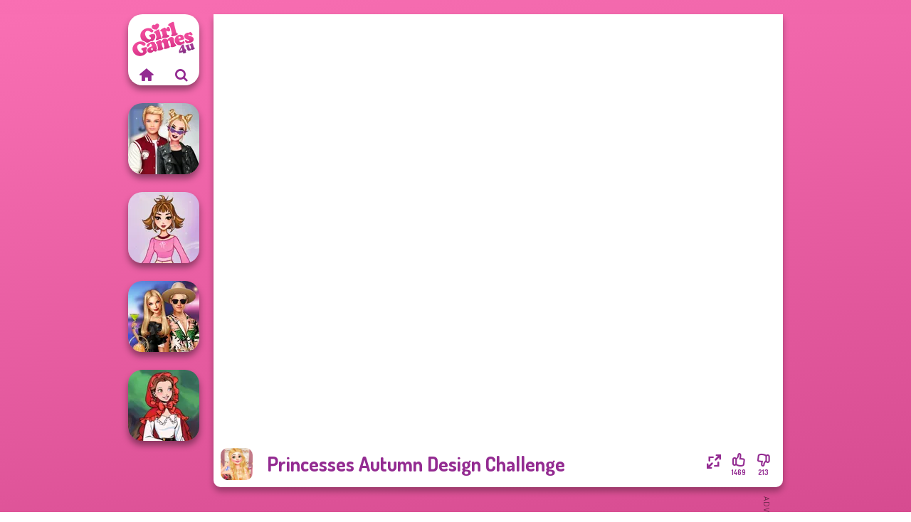

--- FILE ---
content_type: text/html
request_url: https://www.girlgames4u.com/game/princesses-autumn-design-challenge
body_size: 6986
content:
<!doctype html><html lang="en" dir="ltr"><head> <title>Princesses Autumn Design Challenge | Girlgames4u.com</title> <link rel="shortcut icon" type="image/x-icon" href="https://www.girlgames4u.com/images/favicon.svg" /> <meta name="viewport" content="width=device-width, initial-scale=1.0, minimal-ui, shrink-to-fit=no viewport-fit=cover" /> <base href="https://www.girlgames4u.com/" /> <link rel="canonical" href="https://www.girlgames4u.com/game/princesses-autumn-design-challenge" /> <meta http-equiv="Content-Type" content="text/html; charset=utf-8" /> <meta name="description" content="Ready to play Princesses Autumn Design Challenge? Play it for free on Girlgames4u.com! Princesses Autumn Design Challenge is one of the most played dress up games."/> <meta name="keywords" content="princesses autumn design challenge, dress up, girlgames4ucom, girl games, free girl games"/> <meta name="theme-color" content="#932b91" > <link rel="preload" href="https://fonts.googleapis.com/css2?family=Dosis:wght@400;600;700&amp;family=Open+Sans:ital,wght@0,400;1,700&amp;display=swap" as="style" onload="this.onload=null;this.rel='stylesheet'"><noscript><link rel="stylesheet" href="https://fonts.googleapis.com/css2?family=Dosis:wght@400;600;700&amp;family=Open+Sans:ital,wght@0,400;1,700&amp;display=swap"></noscript> <link rel="preload" href="https://www.girlgames4u.com/css/simple-scrollbar.css?v=1.221" as="style" onload="this.onload=null;this.rel='stylesheet'"><noscript><link rel="stylesheet" href="https://www.girlgames4u.com/css/simple-scrollbar.css?v=1.221"></noscript> <link rel="preload" href="https://www.girlgames4u.com/css/fontello.css?v=1.224" as="style" onload="this.onload=null;this.rel='stylesheet'"><noscript><link rel="stylesheet" href="https://www.girlgames4u.com/css/fontello.css?v=1.224"></noscript> <link href="https://www.girlgames4u.com/css/style.css?v=1.282" rel="stylesheet" type="text/css" /> <meta property="og:title" content="Princesses Autumn Design Challenge | Girlgames4u.com"> <meta property="og:description" content="Ready to play Princesses Autumn Design Challenge? Play it for free on Girlgames4u.com! Princesses Autumn Design Challenge is one of the most played dress up games."> <meta property="og:image" content="https://assets.bitent.com/images/games/thumbs/princesses_autumn_design_challenge100.png"> <meta property="og:image:alt" content="Princesses Autumn Design Challenge | Girlgames4u.com"> <meta property="og:type" content="game"> <meta property="og:url" content="https://www.girlgames4u.com/game/princesses-autumn-design-challenge"> <meta name="twitter:image" content="https://assets.bitent.com/images/games/thumbs/princesses_autumn_design_challenge100.png"> <script>(function(w,d,s,l,i){w[l]=w[l]||[];w[l].push({'gtm.start':
new Date().getTime(),event:'gtm.js'});var f=d.getElementsByTagName(s)[0],
j=d.createElement(s),dl=l!='dataLayer'?'&l='+l:'';j.async=true;j.src=
'https://www.googletagmanager.com/gtm.js?id='+i+dl;f.parentNode.insertBefore(j,f);
})(window,document,'script','dataLayer','GTM-5GMVRWX');</script> <script async src="https://securepubads.g.doubleclick.net/tag/js/gpt.js"></script><script> window.googletag = window.googletag || {cmd: []}; googletag.cmd.push(function() { googletag.defineSlot('/2856096/Girlgames4u.com-AFC', [160, 600], 'div-gpt-ad-1686564602590-0').setTargeting('Slot_Position', ['left_game']).addService(googletag.pubads()); googletag.defineSlot('/2856096/Girlgames4u.com-AFC', [300, 250], 'div-gpt-ad-1686564632417-0').setTargeting('Slot_Position', ['right_game']).addService(googletag.pubads()); googletag.defineSlot('/2856096/Girlgames4u.com-AFC', [728, 90], 'div-gpt-ad-1686564683310-0').setTargeting('Slot_Position', ['right_game']).addService(googletag.pubads()); googletag.pubads().enableSingleRequest(); googletag.enableServices(); });</script></head><body> <noscript><iframe src="https://www.googletagmanager.com/ns.html?id=GTM-5GMVRWX"
height="0" width="0" style="display:none;visibility:hidden"></iframe></noscript> <script type="application/ld+json"> [ { "@context":"https://schema.org", "@type":"SoftwareApplication", "name":"Princesses Autumn Design Challenge", "url":"https://www.girlgames4u.com/game/princesses-autumn-design-challenge", "description":"Ready to play Princesses Autumn Design Challenge? Play it for free on Girlgames4u.com! Princesses Autumn Design Challenge is one of the most played dress up games.", "applicationCategory":"GameApplication", "operatingSystem":"any", "image": [ "https://assets.bitent.com/images/games/thumbs/ik/100x100/princesses_autumn_design_challenge100.png", "https://assets.bitent.com/images/games/thumbs/ik/217x217/princesses_autumn_design_challenge_big_648e0efb354a3.png", "https://assets.bitent.com/images/games/thumbs/ik/334x334/princesses_autumn_design_challenge_big_648e0efb354a3.png" ], "author":{ "@type":"Organization", "name":"Egirlgames.net" }, "aggregateRating":{ "@type":"AggregateRating", "worstRating":1, "bestRating":5, "ratingValue":4.49, "ratingCount":1682 }, "offers":{ "@type":"Offer", "category":"free", "price":0, "priceCurrency":"EUR" } } ,{ "@context":"https://schema.org", "@type":"BreadcrumbList", "itemListElement":[ {"@type":"ListItem","position":1,"name":"Games","item":"https://www.girlgames4u.com/"}, {"@type":"ListItem","position":2,"name":"Girl Games","item":"https://www.girlgames4u.com/girl-games"}, {"@type":"ListItem","position":3,"name":"Beauty","item":"https://www.girlgames4u.com/beauty"}, {"@type":"ListItem","position":4,"name":"Dress Up","item":"https://www.girlgames4u.com/dress-up"} ] } ] </script> <div class="overlay"></div> <div class="container"> <div class="default-container game-page-container"> <div class="centered-container"> <div class="game-container"> <div class="game-ad-left ad-vertical"> <div class="ad-container"> <div id='div-gpt-ad-1686564602590-0' style='min-width: 160px; min-height: 600px;'> <script> googletag.cmd.push(function() { googletag.display('div-gpt-ad-1686564602590-0'); }); </script></div> </div> </div> <div class="main-game"> <div class="clearfix"> <div class="main-game-content" id="main-game-content" style="height: 665px"> <div class="game-iframe-container" id="main-game" style="height:600px;"> <iframe data-src="https://bitent.com/html5/princesses_autumn_design_challenge/" data-width="800" data-height="600" data-top="0" data-left="0" data-force-size="0" data-original-width="800" data-original-height="600" style="width:800px;height:600px;top:0px;left:0px" frameborder="0" class="game-iframe"> </iframe> </div> <div class="game-details"> <picture> <source type="image/avif" srcset="https://assets.bitent.com/images/games/thumbs/ik/100x100/princesses_autumn_design_challenge100.avif 1x, https://assets.bitent.com/images/games/thumbs/ik/200x200/princesses_autumn_design_challenge100.avif 2x"> <source type="image/webp" srcset="https://assets.bitent.com/images/games/thumbs/ik/100x100/princesses_autumn_design_challenge100.webp 1x, https://assets.bitent.com/images/games/thumbs/ik/200x200/princesses_autumn_design_challenge100.webp 2x"> <source type="image/png" srcset="https://assets.bitent.com/images/games/thumbs/ik/100x100/princesses_autumn_design_challenge100.png 1x, https://assets.bitent.com/images/games/thumbs/ik/200x200/princesses_autumn_design_challenge100.png 2x"> <img src="https://assets.bitent.com/images/games/thumbs/ik/100x100/princesses_autumn_design_challenge100.png" alt="Princesses Autumn Design Challenge" loading="lazy" class="game-thumb-small" width="45" height="45"> </picture> <h1>Princesses Autumn Design Challenge</h1> <div class="rating clearfix" id="rating" data-game-id="8333"> <div class="thumbs-down" id="thumbs-down" title="Dislike"> <i class="icon-thumbs-down"></i> <span>213</span> </div> <div class="thumbs-up" id="thumbs-up" title="Like"> <i class="icon-thumbs-up"></i> <span>1469</span> </div> <div class="game-fullscreen" id="game-fullscreen" title="Fullscreen"> <i class="icon-resize-full"></i> </div> </div> </div> </div> <div class="related-games clearfix"> <div class="grid-thumb logo game-logo-related"> <div class="logo-thumb"> <a href="https://www.girlgames4u.com/" class="logo-image"> <img src="https://www.girlgames4u.com/images/logo.svg" alt="Girlgames4u.com" width="90" height="90"> </a> <div class="logo-icons clearfix"> <a href="https://www.girlgames4u.com/" class="logo-home" aria-label="Girlgames4u.com"> <i class="icon-home"></i> </a> <a class="logo-search" href="#" aria-label="Search games"> <i class="icon-search"></i> </a> </div></div></div> <a class="thumb grid-thumb " href="https://www.girlgames4u.com/game/kiss-marry-hate-challenge" title="Kiss, Marry, Hate Challenge" data-game-id="24498"> <span class="thumb-container"> <picture> <source type="image/avif" srcset="https://assets.bitent.com/images/games/thumbs/ik/100x100/kiss_marry_hate_challenge_641ac7b86412f.avif 1x, https://assets.bitent.com/images/games/thumbs/ik/200x200/kiss_marry_hate_challenge_641ac7b86412f.avif 2x"> <source type="image/webp" srcset="https://assets.bitent.com/images/games/thumbs/ik/100x100/kiss_marry_hate_challenge_641ac7b86412f.webp 1x, https://assets.bitent.com/images/games/thumbs/ik/200x200/kiss_marry_hate_challenge_641ac7b86412f.webp 2x"> <source type="image/png" srcset="https://assets.bitent.com/images/games/thumbs/ik/100x100/kiss_marry_hate_challenge_641ac7b86412f.png 1x, https://assets.bitent.com/images/games/thumbs/ik/200x200/kiss_marry_hate_challenge_641ac7b86412f.png 2x"> <img src="https://assets.bitent.com/images/games/thumbs/ik/100x100/kiss_marry_hate_challenge_641ac7b86412f.png" alt="Thumbnail for Kiss, Marry, Hate Challenge" width="100" height="100" loading="lazy"> </picture> <span class="thumb-name">Kiss, Marry, Hate Challenge</span> </span></a> <a class="thumb grid-thumb " href="https://www.girlgames4u.com/game/return-of-the-dollz" title="Return of the Dollz" data-game-id="25184"> <span class="thumb-container"> <picture> <source type="image/avif" srcset="https://assets.bitent.com/images/games/thumbs/ik/100x100/return_of_the_dollz_676e99970c86e.avif 1x, https://assets.bitent.com/images/games/thumbs/ik/200x200/return_of_the_dollz_676e99970c86e.avif 2x"> <source type="image/webp" srcset="https://assets.bitent.com/images/games/thumbs/ik/100x100/return_of_the_dollz_676e99970c86e.webp 1x, https://assets.bitent.com/images/games/thumbs/ik/200x200/return_of_the_dollz_676e99970c86e.webp 2x"> <source type="image/png" srcset="https://assets.bitent.com/images/games/thumbs/ik/100x100/return_of_the_dollz_676e99970c86e.png 1x, https://assets.bitent.com/images/games/thumbs/ik/200x200/return_of_the_dollz_676e99970c86e.png 2x"> <img src="https://assets.bitent.com/images/games/thumbs/ik/100x100/return_of_the_dollz_676e99970c86e.png" alt="Thumbnail for Return of the Dollz" width="100" height="100" loading="lazy"> </picture> <span class="thumb-name">Return of the Dollz</span> </span></a> <a class="thumb grid-thumb " href="https://www.girlgames4u.com/game/bffs-birthday-bash-for-babs" title="BFFs&#039; Birthday Bash For Babs" data-game-id="24905"> <span class="thumb-container"> <picture> <source type="image/avif" srcset="https://assets.bitent.com/images/games/thumbs/ik/100x100/bffs_birthday_bash_for_babs_659c651e6e9e2.avif 1x, https://assets.bitent.com/images/games/thumbs/ik/200x200/bffs_birthday_bash_for_babs_659c651e6e9e2.avif 2x"> <source type="image/webp" srcset="https://assets.bitent.com/images/games/thumbs/ik/100x100/bffs_birthday_bash_for_babs_659c651e6e9e2.webp 1x, https://assets.bitent.com/images/games/thumbs/ik/200x200/bffs_birthday_bash_for_babs_659c651e6e9e2.webp 2x"> <source type="image/png" srcset="https://assets.bitent.com/images/games/thumbs/ik/100x100/bffs_birthday_bash_for_babs_659c651e6e9e2.png 1x, https://assets.bitent.com/images/games/thumbs/ik/200x200/bffs_birthday_bash_for_babs_659c651e6e9e2.png 2x"> <img src="https://assets.bitent.com/images/games/thumbs/ik/100x100/bffs_birthday_bash_for_babs_659c651e6e9e2.png" alt="Thumbnail for BFFs&#039; Birthday Bash For Babs" width="100" height="100" loading="lazy"> </picture> <span class="thumb-name">BFFs&#039; Birthday Bash For Babs</span> </span></a> <a class="thumb grid-thumb " href="https://www.girlgames4u.com/game/little-red-riding-hood" title="Little Red Riding Hood" data-game-id="25140"> <span class="thumb-container"> <picture> <source type="image/avif" srcset="https://assets.bitent.com/images/games/thumbs/ik/100x100/little_red_riding_hood_671ab7f790f70.avif 1x, https://assets.bitent.com/images/games/thumbs/ik/200x200/little_red_riding_hood_671ab7f790f70.avif 2x"> <source type="image/webp" srcset="https://assets.bitent.com/images/games/thumbs/ik/100x100/little_red_riding_hood_671ab7f790f70.webp 1x, https://assets.bitent.com/images/games/thumbs/ik/200x200/little_red_riding_hood_671ab7f790f70.webp 2x"> <source type="image/png" srcset="https://assets.bitent.com/images/games/thumbs/ik/100x100/little_red_riding_hood_671ab7f790f70.png 1x, https://assets.bitent.com/images/games/thumbs/ik/200x200/little_red_riding_hood_671ab7f790f70.png 2x"> <img src="https://assets.bitent.com/images/games/thumbs/ik/100x100/little_red_riding_hood_671ab7f790f70.png" alt="Thumbnail for Little Red Riding Hood" width="100" height="100" loading="lazy"> </picture> <span class="thumb-name">Little Red Riding Hood</span> </span></a> </div> <a href="#" class="play-mobile-game "> <picture> <source type="image/avif" srcset="https://assets.bitent.com/images/games/thumbs/ik/100x100/princesses_autumn_design_challenge100.avif 1x, https://assets.bitent.com/images/games/thumbs/ik/200x200/princesses_autumn_design_challenge100.avif 2x"> <source type="image/webp" srcset="https://assets.bitent.com/images/games/thumbs/ik/100x100/princesses_autumn_design_challenge100.webp 1x, https://assets.bitent.com/images/games/thumbs/ik/200x200/princesses_autumn_design_challenge100.webp 2x"> <source type="image/png" srcset="https://assets.bitent.com/images/games/thumbs/ik/100x100/princesses_autumn_design_challenge100.png 1x, https://assets.bitent.com/images/games/thumbs/ik/200x200/princesses_autumn_design_challenge100.png 2x"> <img src="https://assets.bitent.com/images/games/thumbs/ik/100x100/princesses_autumn_design_challenge100.png" alt="Princesses Autumn Design Challenge" loading="lazy" class="game-thumb-small"> </picture> <div class="play-mobile-center play-action"> <i class="icon-play"></i> <span>Click to play</span> </div> <div class="play-mobile-center play-action-disabled"> <span>This game is not available on mobile.</span> </div> </a> <div class="mobile-logo" id="mobile-logo"> <a href="#"> <img src="https://www.girlgames4u.com/images/logo.svg" alt="Girlgames4u.com" width="100" height="100"> </a> </div> <div class="mobile-rotate" data-enabled="false"> <img src="https://www.girlgames4u.com/images/mobile-rotate-icon.svg" alt="rotate phone"> </div> </div> </div> <div class="game-ad-right ad-vertical"> <div class="ad-container"> <div id='div-gpt-ad-1686564632417-0' style='min-width: 300px; min-height: 250px;'> <script> googletag.cmd.push(function() { googletag.display('div-gpt-ad-1686564632417-0'); }); </script></div> </div> </div> <div class="game-ad-bottom ad-horizontal"> <div class="ad-container"> <div id='div-gpt-ad-1686564683310-0' style='min-width: 728px; min-height: 90px;'> <script> googletag.cmd.push(function() { googletag.display('div-gpt-ad-1686564683310-0'); }); </script></div> </div> </div> <div class="clearfix game-other-thumbs"> <div class="logo-thumb"> <a href="https://www.girlgames4u.com/" class="logo-image"> <img src="https://www.girlgames4u.com/images/logo.svg" alt="Girlgames4u.com" width="90" height="90"> </a> <div class="logo-icons clearfix"> <a href="https://www.girlgames4u.com/" class="logo-home" aria-label="Girlgames4u.com"> <i class="icon-home"></i> </a> <a class="logo-search" href="#" aria-label="Search games"> <i class="icon-search"></i> </a> </div></div> <a class="thumb game-thumb " href="https://www.girlgames4u.com/game/party-crashers-ex-boyfriend-edition" title="Party Crashers Ex-Boyfriend Edition" data-game-id="24881"> <span class="thumb-container"> <picture> <source type="image/avif" srcset="https://assets.bitent.com/images/games/thumbs/ik/100x100/party_crashers_ex_boyfriend_edition_658de95c87934.avif 1x, https://assets.bitent.com/images/games/thumbs/ik/200x200/party_crashers_ex_boyfriend_edition_658de95c87934.avif 2x"> <source type="image/webp" srcset="https://assets.bitent.com/images/games/thumbs/ik/100x100/party_crashers_ex_boyfriend_edition_658de95c87934.webp 1x, https://assets.bitent.com/images/games/thumbs/ik/200x200/party_crashers_ex_boyfriend_edition_658de95c87934.webp 2x"> <source type="image/png" srcset="https://assets.bitent.com/images/games/thumbs/ik/100x100/party_crashers_ex_boyfriend_edition_658de95c87934.png 1x, https://assets.bitent.com/images/games/thumbs/ik/200x200/party_crashers_ex_boyfriend_edition_658de95c87934.png 2x"> <img src="https://assets.bitent.com/images/games/thumbs/ik/100x100/party_crashers_ex_boyfriend_edition_658de95c87934.png" alt="Thumbnail for Party Crashers Ex-Boyfriend Edition" width="100" height="100" loading="lazy"> </picture> <span class="thumb-name">Party Crashers Ex-Boyfriend Ed...</span> </span></a> <a class="thumb game-thumb " href="https://www.girlgames4u.com/game/zombie-romance" title="Zombie Romance" data-game-id="25076"> <span class="thumb-container"> <picture> <source type="image/avif" srcset="https://assets.bitent.com/images/games/thumbs/ik/100x100/zombie_romance_66adf22b175b3.avif 1x, https://assets.bitent.com/images/games/thumbs/ik/200x200/zombie_romance_66adf22b175b3.avif 2x"> <source type="image/webp" srcset="https://assets.bitent.com/images/games/thumbs/ik/100x100/zombie_romance_66adf22b175b3.webp 1x, https://assets.bitent.com/images/games/thumbs/ik/200x200/zombie_romance_66adf22b175b3.webp 2x"> <source type="image/png" srcset="https://assets.bitent.com/images/games/thumbs/ik/100x100/zombie_romance_66adf22b175b3.png 1x, https://assets.bitent.com/images/games/thumbs/ik/200x200/zombie_romance_66adf22b175b3.png 2x"> <img src="https://assets.bitent.com/images/games/thumbs/ik/100x100/zombie_romance_66adf22b175b3.png" alt="Thumbnail for Zombie Romance" width="100" height="100" loading="lazy"> </picture> <span class="thumb-name">Zombie Romance</span> </span></a> <a class="thumb game-thumb " href="https://www.girlgames4u.com/game/greek-gods" title="Greek Gods" data-game-id="25284"> <span class="thumb-container"> <picture> <source type="image/avif" srcset="https://assets.bitent.com/images/games/thumbs/ik/100x100/greek_gods_68040778cba72.avif 1x, https://assets.bitent.com/images/games/thumbs/ik/200x200/greek_gods_68040778cba72.avif 2x"> <source type="image/webp" srcset="https://assets.bitent.com/images/games/thumbs/ik/100x100/greek_gods_68040778cba72.webp 1x, https://assets.bitent.com/images/games/thumbs/ik/200x200/greek_gods_68040778cba72.webp 2x"> <source type="image/png" srcset="https://assets.bitent.com/images/games/thumbs/ik/100x100/greek_gods_68040778cba72.png 1x, https://assets.bitent.com/images/games/thumbs/ik/200x200/greek_gods_68040778cba72.png 2x"> <img src="https://assets.bitent.com/images/games/thumbs/ik/100x100/greek_gods_68040778cba72.png" alt="Thumbnail for Greek Gods" width="100" height="100" loading="lazy"> </picture> <span class="thumb-name">Greek Gods</span> </span></a> <a class="thumb game-thumb " href="https://www.girlgames4u.com/game/superheroes-bachelorette-party" title="Superheroes Bachelorette Party" data-game-id="24267"> <span class="thumb-container"> <picture> <source type="image/avif" srcset="https://assets.bitent.com/images/games/thumbs/ik/100x100/superheroes_bachelorette_party_62cc26094161a.avif 1x, https://assets.bitent.com/images/games/thumbs/ik/200x200/superheroes_bachelorette_party_62cc26094161a.avif 2x"> <source type="image/webp" srcset="https://assets.bitent.com/images/games/thumbs/ik/100x100/superheroes_bachelorette_party_62cc26094161a.webp 1x, https://assets.bitent.com/images/games/thumbs/ik/200x200/superheroes_bachelorette_party_62cc26094161a.webp 2x"> <source type="image/png" srcset="https://assets.bitent.com/images/games/thumbs/ik/100x100/superheroes_bachelorette_party_62cc26094161a.png 1x, https://assets.bitent.com/images/games/thumbs/ik/200x200/superheroes_bachelorette_party_62cc26094161a.png 2x"> <img src="https://assets.bitent.com/images/games/thumbs/ik/100x100/superheroes_bachelorette_party_62cc26094161a.png" alt="Thumbnail for Superheroes Bachelorette Party" width="100" height="100" loading="lazy"> </picture> <span class="thumb-name">Superheroes Bachelorette Party</span> </span></a> <a class="thumb game-thumb " href="https://www.girlgames4u.com/game/space-princess-sci-fi" title="Space Princess Sci-Fi" data-game-id="25106"> <span class="thumb-container"> <picture> <source type="image/avif" srcset="https://assets.bitent.com/images/games/thumbs/ik/100x100/space_princess_sci_fi_66ebf87d64b84.avif 1x, https://assets.bitent.com/images/games/thumbs/ik/200x200/space_princess_sci_fi_66ebf87d64b84.avif 2x"> <source type="image/webp" srcset="https://assets.bitent.com/images/games/thumbs/ik/100x100/space_princess_sci_fi_66ebf87d64b84.webp 1x, https://assets.bitent.com/images/games/thumbs/ik/200x200/space_princess_sci_fi_66ebf87d64b84.webp 2x"> <source type="image/png" srcset="https://assets.bitent.com/images/games/thumbs/ik/100x100/space_princess_sci_fi_66ebf87d64b84.png 1x, https://assets.bitent.com/images/games/thumbs/ik/200x200/space_princess_sci_fi_66ebf87d64b84.png 2x"> <img src="https://assets.bitent.com/images/games/thumbs/ik/100x100/space_princess_sci_fi_66ebf87d64b84.png" alt="Thumbnail for Space Princess Sci-Fi" width="100" height="100" loading="lazy"> </picture> <span class="thumb-name">Space Princess Sci-Fi</span> </span></a> <a class="thumb game-thumb " href="https://www.girlgames4u.com/game/babs-and-friends-love-match-profile" title="Babs And Friends Love Match Profile" data-game-id="24930"> <span class="thumb-container"> <picture> <source type="image/avif" srcset="https://assets.bitent.com/images/games/thumbs/ik/100x100/babs_and_friends_love_match_profile_65ad0e91c6f4d.avif 1x, https://assets.bitent.com/images/games/thumbs/ik/200x200/babs_and_friends_love_match_profile_65ad0e91c6f4d.avif 2x"> <source type="image/webp" srcset="https://assets.bitent.com/images/games/thumbs/ik/100x100/babs_and_friends_love_match_profile_65ad0e91c6f4d.webp 1x, https://assets.bitent.com/images/games/thumbs/ik/200x200/babs_and_friends_love_match_profile_65ad0e91c6f4d.webp 2x"> <source type="image/png" srcset="https://assets.bitent.com/images/games/thumbs/ik/100x100/babs_and_friends_love_match_profile_65ad0e91c6f4d.png 1x, https://assets.bitent.com/images/games/thumbs/ik/200x200/babs_and_friends_love_match_profile_65ad0e91c6f4d.png 2x"> <img src="https://assets.bitent.com/images/games/thumbs/ik/100x100/babs_and_friends_love_match_profile_65ad0e91c6f4d.png" alt="Thumbnail for Babs And Friends Love Match Profile" width="100" height="100" loading="lazy"> </picture> <span class="thumb-name">Babs And Friends Love Match Pr...</span> </span></a> <a class="thumb game-thumb " href="https://www.girlgames4u.com/game/avatar-navi-warriors-saga" title="Avatar Na&#039;vi Warriors Saga" data-game-id="25065"> <span class="thumb-container"> <picture> <source type="image/avif" srcset="https://assets.bitent.com/images/games/thumbs/ik/100x100/avatar_navi_warriors_saga_6672778fd8ac8.avif 1x, https://assets.bitent.com/images/games/thumbs/ik/200x200/avatar_navi_warriors_saga_6672778fd8ac8.avif 2x"> <source type="image/webp" srcset="https://assets.bitent.com/images/games/thumbs/ik/100x100/avatar_navi_warriors_saga_6672778fd8ac8.webp 1x, https://assets.bitent.com/images/games/thumbs/ik/200x200/avatar_navi_warriors_saga_6672778fd8ac8.webp 2x"> <source type="image/png" srcset="https://assets.bitent.com/images/games/thumbs/ik/100x100/avatar_navi_warriors_saga_6672778fd8ac8.png 1x, https://assets.bitent.com/images/games/thumbs/ik/200x200/avatar_navi_warriors_saga_6672778fd8ac8.png 2x"> <img src="https://assets.bitent.com/images/games/thumbs/ik/100x100/avatar_navi_warriors_saga_6672778fd8ac8.png" alt="Thumbnail for Avatar Na&#039;vi Warriors Saga" width="100" height="100" loading="lazy"> </picture> <span class="thumb-name">Avatar Na&#039;vi Warriors Saga</span> </span></a> <a class="thumb game-thumb " href="https://www.girlgames4u.com/game/street-style-plus-size" title="Street Style Plus Size" data-game-id="25162"> <span class="thumb-container"> <picture> <source type="image/avif" srcset="https://assets.bitent.com/images/games/thumbs/ik/100x100/street_style_plus_size_673fa1ec91f5f.avif 1x, https://assets.bitent.com/images/games/thumbs/ik/200x200/street_style_plus_size_673fa1ec91f5f.avif 2x"> <source type="image/webp" srcset="https://assets.bitent.com/images/games/thumbs/ik/100x100/street_style_plus_size_673fa1ec91f5f.webp 1x, https://assets.bitent.com/images/games/thumbs/ik/200x200/street_style_plus_size_673fa1ec91f5f.webp 2x"> <source type="image/png" srcset="https://assets.bitent.com/images/games/thumbs/ik/100x100/street_style_plus_size_673fa1ec91f5f.png 1x, https://assets.bitent.com/images/games/thumbs/ik/200x200/street_style_plus_size_673fa1ec91f5f.png 2x"> <img src="https://assets.bitent.com/images/games/thumbs/ik/100x100/street_style_plus_size_673fa1ec91f5f.png" alt="Thumbnail for Street Style Plus Size" width="100" height="100" loading="lazy"> </picture> <span class="thumb-name">Street Style Plus Size</span> </span></a> <a class="grid-thumb thumb grid-w-double thumb-category" href="https://www.girlgames4u.com/dress-up" title="Dress Up"> <span class="thumb-container"> <span class="thumb-category-image"> <picture> <source type="image/avif" srcset="https://assets.bitent.com/images/categories/ik/100x100/61eeda8416df2-dressup.avif 1x, https://assets.bitent.com/images/categories/ik/200x200/61eeda8416df2-dressup.avif 2x"> <source type="image/webp" srcset="https://assets.bitent.com/images/categories/ik/100x100/61eeda8416df2-dressup.webp 1x, https://assets.bitent.com/images/categories/ik/200x200/61eeda8416df2-dressup.webp 2x"> <source type="image/png" srcset="https://assets.bitent.com/images/categories/ik/100x100/61eeda8416df2-dressup.png 1x, https://assets.bitent.com/images/categories/ik/200x200/61eeda8416df2-dressup.png 2x"> <img src="https://assets.bitent.com/images/categories/ik/100x100/61eeda8416df2-dressup.png" alt="Thumbnail for Dress Up" width="100" height="100" loading="lazy"> </picture> </span> <span class="thumb-category-name"> <span>Dress Up</span> </span> </span></a> <a class="grid-thumb thumb grid-w-double thumb-category" href="https://www.girlgames4u.com/princess" title="Princess"> <span class="thumb-container"> <span class="thumb-category-image"> <picture> <source type="image/avif" srcset="https://assets.bitent.com/images/categories/ik/100x100/62fbdc82a4f16-princess.avif 1x, https://assets.bitent.com/images/categories/ik/200x200/62fbdc82a4f16-princess.avif 2x"> <source type="image/webp" srcset="https://assets.bitent.com/images/categories/ik/100x100/62fbdc82a4f16-princess.webp 1x, https://assets.bitent.com/images/categories/ik/200x200/62fbdc82a4f16-princess.webp 2x"> <source type="image/png" srcset="https://assets.bitent.com/images/categories/ik/100x100/62fbdc82a4f16-princess.png 1x, https://assets.bitent.com/images/categories/ik/200x200/62fbdc82a4f16-princess.png 2x"> <img src="https://assets.bitent.com/images/categories/ik/100x100/62fbdc82a4f16-princess.png" alt="Thumbnail for Princess" width="100" height="100" loading="lazy"> </picture> </span> <span class="thumb-category-name"> <span>Princess</span> </span> </span></a> <a class="grid-thumb thumb grid-w-double thumb-category" href="https://www.girlgames4u.com/hairstyle" title="Hairstyle"> <span class="thumb-container"> <span class="thumb-category-image"> <picture> <source type="image/avif" srcset="https://assets.bitent.com/images/categories/ik/100x100/5faeda0ae0112-hairstyle.avif 1x, https://assets.bitent.com/images/categories/ik/200x200/5faeda0ae0112-hairstyle.avif 2x"> <source type="image/webp" srcset="https://assets.bitent.com/images/categories/ik/100x100/5faeda0ae0112-hairstyle.webp 1x, https://assets.bitent.com/images/categories/ik/200x200/5faeda0ae0112-hairstyle.webp 2x"> <source type="image/png" srcset="https://assets.bitent.com/images/categories/ik/100x100/5faeda0ae0112-hairstyle.png 1x, https://assets.bitent.com/images/categories/ik/200x200/5faeda0ae0112-hairstyle.png 2x"> <img src="https://assets.bitent.com/images/categories/ik/100x100/5faeda0ae0112-hairstyle.png" alt="Thumbnail for Hairstyle" width="100" height="100" loading="lazy"> </picture> </span> <span class="thumb-category-name"> <span>Hairstyle</span> </span> </span></a> <a class="grid-thumb thumb grid-w-double thumb-category" href="https://www.girlgames4u.com/beauty" title="Beauty"> <span class="thumb-container"> <span class="thumb-category-image"> <picture> <source type="image/avif" srcset="https://assets.bitent.com/images/categories/ik/100x100/630d1877eebbb-beauty.avif 1x, https://assets.bitent.com/images/categories/ik/200x200/630d1877eebbb-beauty.avif 2x"> <source type="image/webp" srcset="https://assets.bitent.com/images/categories/ik/100x100/630d1877eebbb-beauty.webp 1x, https://assets.bitent.com/images/categories/ik/200x200/630d1877eebbb-beauty.webp 2x"> <source type="image/png" srcset="https://assets.bitent.com/images/categories/ik/100x100/630d1877eebbb-beauty.png 1x, https://assets.bitent.com/images/categories/ik/200x200/630d1877eebbb-beauty.png 2x"> <img src="https://assets.bitent.com/images/categories/ik/100x100/630d1877eebbb-beauty.png" alt="Thumbnail for Beauty" width="100" height="100" loading="lazy"> </picture> </span> <span class="thumb-category-name"> <span>Beauty</span> </span> </span></a> <a class="grid-thumb thumb grid-w-double thumb-category" href="https://www.girlgames4u.com/makeup" title="Makeup"> <span class="thumb-container"> <span class="thumb-category-image"> <picture> <source type="image/avif" srcset="https://assets.bitent.com/images/categories/ik/100x100/5f9419845fc76-makeup200.avif 1x, https://assets.bitent.com/images/categories/ik/200x200/5f9419845fc76-makeup200.avif 2x"> <source type="image/webp" srcset="https://assets.bitent.com/images/categories/ik/100x100/5f9419845fc76-makeup200.webp 1x, https://assets.bitent.com/images/categories/ik/200x200/5f9419845fc76-makeup200.webp 2x"> <source type="image/png" srcset="https://assets.bitent.com/images/categories/ik/100x100/5f9419845fc76-makeup200.png 1x, https://assets.bitent.com/images/categories/ik/200x200/5f9419845fc76-makeup200.png 2x"> <img src="https://assets.bitent.com/images/categories/ik/100x100/5f9419845fc76-makeup200.png" alt="Thumbnail for Makeup" width="100" height="100" loading="lazy"> </picture> </span> <span class="thumb-category-name"> <span>Makeup</span> </span> </span></a> <a class="grid-thumb thumb grid-w-double thumb-category" href="https://www.girlgames4u.com/nail" title="Nail"> <span class="thumb-container"> <span class="thumb-category-image"> <picture> <source type="image/avif" srcset="https://assets.bitent.com/images/categories/ik/100x100/5fbad6ad445a8-nails.avif 1x, https://assets.bitent.com/images/categories/ik/200x200/5fbad6ad445a8-nails.avif 2x"> <source type="image/webp" srcset="https://assets.bitent.com/images/categories/ik/100x100/5fbad6ad445a8-nails.webp 1x, https://assets.bitent.com/images/categories/ik/200x200/5fbad6ad445a8-nails.webp 2x"> <source type="image/png" srcset="https://assets.bitent.com/images/categories/ik/100x100/5fbad6ad445a8-nails.png 1x, https://assets.bitent.com/images/categories/ik/200x200/5fbad6ad445a8-nails.png 2x"> <img src="https://assets.bitent.com/images/categories/ik/100x100/5fbad6ad445a8-nails.png" alt="Thumbnail for Nail" width="100" height="100" loading="lazy"> </picture> </span> <span class="thumb-category-name"> <span>Nail</span> </span> </span></a> <a class="grid-thumb thumb grid-w-double thumb-category" href="https://www.girlgames4u.com/spa" title="Spa"> <span class="thumb-container"> <span class="thumb-category-image"> <picture> <source type="image/avif" srcset="https://assets.bitent.com/images/categories/ik/100x100/5faed88db9dc8-spa.avif 1x, https://assets.bitent.com/images/categories/ik/200x200/5faed88db9dc8-spa.avif 2x"> <source type="image/webp" srcset="https://assets.bitent.com/images/categories/ik/100x100/5faed88db9dc8-spa.webp 1x, https://assets.bitent.com/images/categories/ik/200x200/5faed88db9dc8-spa.webp 2x"> <source type="image/png" srcset="https://assets.bitent.com/images/categories/ik/100x100/5faed88db9dc8-spa.png 1x, https://assets.bitent.com/images/categories/ik/200x200/5faed88db9dc8-spa.png 2x"> <img src="https://assets.bitent.com/images/categories/ik/100x100/5faed88db9dc8-spa.png" alt="Thumbnail for Spa" width="100" height="100" loading="lazy"> </picture> </span> <span class="thumb-category-name"> <span>Spa</span> </span> </span></a> <a class="grid-thumb thumb grid-w-double thumb-category" href="https://www.girlgames4u.com/facial-beauty" title="Facial Beauty"> <span class="thumb-container"> <span class="thumb-category-image"> <picture> <source type="image/avif" srcset="https://assets.bitent.com/images/categories/ik/100x100/5fb7ba4da3aed-facial.avif 1x, https://assets.bitent.com/images/categories/ik/200x200/5fb7ba4da3aed-facial.avif 2x"> <source type="image/webp" srcset="https://assets.bitent.com/images/categories/ik/100x100/5fb7ba4da3aed-facial.webp 1x, https://assets.bitent.com/images/categories/ik/200x200/5fb7ba4da3aed-facial.webp 2x"> <source type="image/png" srcset="https://assets.bitent.com/images/categories/ik/100x100/5fb7ba4da3aed-facial.png 1x, https://assets.bitent.com/images/categories/ik/200x200/5fb7ba4da3aed-facial.png 2x"> <img src="https://assets.bitent.com/images/categories/ik/100x100/5fb7ba4da3aed-facial.png" alt="Thumbnail for Facial Beauty" width="100" height="100" loading="lazy"> </picture> </span> <span class="thumb-category-name"> <span>Facial Beauty</span> </span> </span></a> </div> <div class="game-text text-container text-justify"> <ul class="breadcrumbs"> <li> <a href="https://www.girlgames4u.com/">Games</a> </li> <li> <a href="https://www.girlgames4u.com/girl-games">Girl Games</a> </li> <li> <a href="https://www.girlgames4u.com/beauty">Beauty</a> </li> <li> <a href="https://www.girlgames4u.com/dress-up">Dress Up</a> </li> </ul> <h2>Ready to play Princesses Autumn Design Challenge?</h2><p>Enjoy this free online dress up game by Egirlgames.net and play it on both your desktop and on your mobile device!</p><p>Autumn is here and these girls want to get in the spirit of this wonderful season. Merida, Mulan, Jasmine and Rapunzel decided to redecorate their living room and make it more in trend with the season. Would you like to help them? There are tones of lovely decorations as well as furniture, carpets, and wallpapers you can explore. Once you are done with the interior design, you can choose lovely autumn outfits for them. !</p><p>Enjoying Princesses Autumn Design Challenge? We have a full range of dress up games, from <a href="https://www.girlgames4u.com/game/princesses-kawaii-looks-and-manicure" title="Princesses Kawaii Looks And Manicure">Princesses Kawaii Looks And Manicure</a> to <a href="https://www.girlgames4u.com/game/princesses-t-shirt-designers" title="Princesses T-shirt Designers">Princesses T-shirt Designers</a>!</p><p><strong>Controls:</strong> <ul> <li>Use the mouse to play the game.</li> </ul></p><h3>This game can be played both on PC and mobile devices</h3> <div class="game-categories"> <a href="https://www.girlgames4u.com/girl-games" title="Girl Games">Girl Games</a> <a href="https://www.girlgames4u.com/beauty" title="Beauty">Beauty</a> <a href="https://www.girlgames4u.com/dress-up" title="Dress Up">Dress Up</a> </div> </div> </div> </div> <div id="scroll-top" class="scroll-top bounce"> <div class="scroll-top-content"> <i class="icon icon-left-open"></i> </div> </div> <div class="modal" id="game-feedback-modal"> <div class="modal-container"> <div class="modal-close">×</div> <div class="modal-content game-feedback"> <p>Thank you for your feedback and for helping us improve Girlgames4u.com!</p> <div class="contact-form-message" id="game-feedback-message"></div> <p><strong>What didn&#039;t you like about Princesses Autumn Design Challenge?</strong></p> <form id="game-feedback"> <input type="hidden" name="game" value="Princesses Autumn Design Challenge"> <input type="hidden" name="site" value="Girlgames4u.com"> <input type="hidden" name="url" value="https://www.girlgames4u.com/game/princesses-autumn-design-challenge"> <div class="game-feedback-row"> <label for="feedback-dislike" class="custom-radio"> I didn&#039;t like it <input name="feedback" type="radio" id="feedback-dislike" value="dislike"> <span class="checkmark"></span> </label> </div> <div class="game-feedback-row"> <label for="feedback-error" class="custom-radio"> There was one or multiple errors. <input name="feedback" type="radio" id="feedback-error" value="error"> <span class="checkmark"></span> </label> </div> <div class="game-feedback-row"> <label for="feedback-message">Tell us more:</label> <textarea name="message" id="feedback-message" cols="30" rows="10"></textarea> </div> <div class="g-recaptcha" data-sitekey="6LerR_4SAAAAAHdGEMB48HLG11Wo77Wg8MRbelPb" data-type="image" id="captcha" data-error-message="Captcha error"></div> <div class="text-right"> <button type="submit" class="btn btn-main" disabled>Send</button> </div> </form> </div> </div> </div> <div class="grid-full-width grid-footer"> <footer> <div class="clearfix"> <ul class="float-left"> <li><a href="https://www.girlgames4u.com/games">Free Games For Your Site</a></li> <li><a href="https://www.girlgames4u.com/page/contact">Contact Us</a></li> <li><a href="https://www.girlgames4u.com/page/privacy-policy">Privacy Policy</a></li> </ul> <div class="language float-right"> <img src="https://www.girlgames4u.com/images/countries/united-states.svg" alt="United States"/> <div class="languages"> <ul> <li> <a href="https://www.jocurigratuite.ro/joc/princesses-autumn-design-challenge" title="Princesses Autumn Design Challenge"> <img src="https://www.girlgames4u.com/images/countries/romania.svg" alt="Princesses Autumn Design Challenge" loading="lazy"/> </a> </li> <li> <a href="https://www.gratisspiele.at/spiel/princesses-autumn-design-challenge" title="Princesses Autumn Design Challenge"> <img src="https://www.girlgames4u.com/images/countries/austria.svg" alt="Princesses Autumn Design Challenge" loading="lazy"/> </a> </li> <li> <a href="https://www.juegosgratis.es/juego/princesses-autumn-design-challenge" title="Princesses Autumn Design Challenge"> <img src="https://www.girlgames4u.com/images/countries/spain.svg" alt="Princesses Autumn Design Challenge" loading="lazy"/> </a> </li> <li> <a href="https://www.jeuxjeux.fr/jeu/princesses-autumn-design-challenge" title="Princesses Autumn Design Challenge"> <img src="https://www.girlgames4u.com/images/countries/france.svg" alt="Princesses Autumn Design Challenge" loading="lazy"/> </a> </li> <li> <a href="https://www.supergames.com/en/game/princesses-autumn-design-challenge" title="Princesses Autumn Design Challenge"> <img src="https://www.girlgames4u.com/images/countries/united-states.svg" alt="Princesses Autumn Design Challenge" loading="lazy"/> </a> </li> <li> <a href="https://www.jatekokjatekok.hu/játék/princesses-autumn-design-challenge" title="Princesses Autumn Design Challenge"> <img src="https://www.girlgames4u.com/images/countries/hungary.svg" alt="Princesses Autumn Design Challenge" loading="lazy"/> </a> </li> <li> <a href="https://www.pelitpelit.fi/peli/princesses-autumn-design-challenge" title="Princesses Autumn Design Challenge"> <img src="https://www.girlgames4u.com/images/countries/finland.svg" alt="Princesses Autumn Design Challenge" loading="lazy"/> </a> </li> <li> <a href="https://www.spillespille.no/spill/princesses-autumn-design-challenge" title="Princesses Autumn Design Challenge"> <img src="https://www.girlgames4u.com/images/countries/norway.svg" alt="Princesses Autumn Design Challenge" loading="lazy"/> </a> </li> <li> <a href="https://www.igry.pl/gra/princesses-autumn-design-challenge" title="Princesses Autumn Design Challenge"> <img src="https://www.girlgames4u.com/images/countries/poland.svg" alt="Princesses Autumn Design Challenge" loading="lazy"/> </a> </li> <li> <a href="https://www.eniyioyunlar.com/oyun/princesses-autumn-design-challenge" title="Princesses Autumn Design Challenge"> <img src="https://www.girlgames4u.com/images/countries/turkey.svg" alt="Princesses Autumn Design Challenge" loading="lazy"/> </a> </li> <li> <a href="https://www.jogos.com.br/jogo/princesses-autumn-design-challenge" title="Princesses Autumn Design Challenge"> <img src="https://www.girlgames4u.com/images/countries/brazil.svg" alt="Princesses Autumn Design Challenge" loading="lazy"/> </a> </li> <li> <a href="https://www.juegos.com.ar/juego/princesses-autumn-design-challenge" title="Princesses Autumn Design Challenge"> <img src="https://www.girlgames4u.com/images/countries/argentina.svg" alt="Princesses Autumn Design Challenge" loading="lazy"/> </a> </li> <li> <a href="https://www.supergames.com/ar/لعبة/princesses-autumn-design-challenge" title="Princesses Autumn Design Challenge"> <img src="https://www.girlgames4u.com/images/countries/arab-league.svg" alt="Princesses Autumn Design Challenge" loading="lazy"/> </a> </li> <li> <a href="https://www.giochi123.it/gioco/princesses-autumn-design-challenge" title="Princesses Autumn Design Challenge"> <img src="https://www.girlgames4u.com/images/countries/italy.svg" alt="Princesses Autumn Design Challenge" loading="lazy"/> </a> </li> <li> <a href="https://www.spilo.dk/spil/princesses-autumn-design-challenge" title="Princesses Autumn Design Challenge"> <img src="https://www.girlgames4u.com/images/countries/denmark.svg" alt="Princesses Autumn Design Challenge" loading="lazy"/> </a> </li> <li> <a href="https://www.spelletjes.io/spel/princesses-autumn-design-challenge" title="Princesses Autumn Design Challenge"> <img src="https://www.girlgames4u.com/images/countries/netherlands.svg" alt="Princesses Autumn Design Challenge" loading="lazy"/> </a> </li> <li> <a href="https://www.hetaspel.se/spel/princesses-autumn-design-challenge" title="Princesses Autumn Design Challenge"> <img src="https://www.girlgames4u.com/images/countries/sweden.svg" alt="Princesses Autumn Design Challenge" loading="lazy"/> </a> </li> <li> <a href="https://www.supergames.com/th/เกม/princesses-autumn-design-challenge" title="Princesses Autumn Design Challenge"> <img src="https://www.girlgames4u.com/images/countries/thailand.svg" alt="Princesses Autumn Design Challenge" loading="lazy"/> </a> </li> </ul> </div> </div> </div></footer> </div> </div> </div> <script src="https://www.google.com/recaptcha/api.js?hl=en" async defer></script> <aside class="sidebar-search" > <form id="search-form" class="search-form" autocomplete="off"> <div class="search-input"> <input type="text" name="search" placeholder="What games are you looking for?" autocomplete="off"> <i class="icon-search search-input-icon"></i> </div> </form> <div class="search-close-icon"> <i class="icon-left-open"></i> </div> <div id="games-found-container"> <h2 id="search-results-title" class="grid-full-width title">Games found:</h2> <div class="search-results-container" ss-container> <div id="search-results" class="grid-container search-results"> </div> </div> </div> <div id="no-games-container" class="no-games-container"> <h2 id="no-search-results-title" class="grid-full-width title">No games found!</h2> </div> <div id="search-default-thumbs-container"> <h2 class="grid-full-width title" id="search-popular-played-title">Popular games</h2> <div class="search-popular-container"> <div id="search-popular-games" class="grid-container search-results"> </div> </div> <div id="search-recently-played"> <h2 class="grid-full-width title" id="search-recently-played-title">Recently played games</h2> <div class="search-recent-container"> <div id="search-recent-games" class="grid-container search-results"> </div> </div> </div> </div></aside> <script src="https://www.girlgames4u.com/js/jquery-1.11.0.min.js?v=1.202" type="text/javascript"></script> <script src="https://www.girlgames4u.com/js/jquery.cookie.js?v=1.202" type="text/javascript"></script> <script src="https://www.girlgames4u.com/js/simple-scrollbar.min.js?v=1.206"></script> <script src="https://www.girlgames4u.com/js/scripts.js?v=1.2091" type="text/javascript"></script> <script src="https://www.girlgames4u.com/js/site.js?v=1.2049" type="text/javascript"></script> <script> function showGame(){ const $gameIframe = $('.game-iframe'); const $gameUnavailabl = $('.game-unavailable'); const gameUrl = $gameIframe.data("src"); $gameIframe.attr("src", gameUrl); $gameUnavailabl.show(); } gameHit(8333); </script> <script data-cfasync="false" > adPlayerType="sitePreroll"; gameNameFromUrl="sitePreroll"; domain="Girlgames4u.com"; igaChannelID="0"; gameId="8333"; // function setDomainSettings(domainSettings){ // igaChannelID = domainSettings.prerollIgaChannelID; // } </script> <script data-cfasync="false" type="text/javascript" src="https://bitent.com/lock_html5/adPlayer_1_8.js"></script> <script> if(!jQuery.browser.mobile){ adPlayer.parentElementQuery="#main-game"; adPlayer.showAd("pre", showGame); }else{ adPlayer.parentElementQuery="body"; showGame(); } showPreroll=true; </script> <script defer src="https://static.cloudflareinsights.com/beacon.min.js/vcd15cbe7772f49c399c6a5babf22c1241717689176015" integrity="sha512-ZpsOmlRQV6y907TI0dKBHq9Md29nnaEIPlkf84rnaERnq6zvWvPUqr2ft8M1aS28oN72PdrCzSjY4U6VaAw1EQ==" data-cf-beacon='{"version":"2024.11.0","token":"31202123e97e453e9f43efcf94398876","r":1,"server_timing":{"name":{"cfCacheStatus":true,"cfEdge":true,"cfExtPri":true,"cfL4":true,"cfOrigin":true,"cfSpeedBrain":true},"location_startswith":null}}' crossorigin="anonymous"></script>
</body></html>

--- FILE ---
content_type: text/html; charset=utf-8
request_url: https://www.google.com/recaptcha/api2/anchor?ar=1&k=6LerR_4SAAAAAHdGEMB48HLG11Wo77Wg8MRbelPb&co=aHR0cHM6Ly93d3cuZ2lybGdhbWVzNHUuY29tOjQ0Mw..&hl=en&type=image&v=PoyoqOPhxBO7pBk68S4YbpHZ&size=normal&anchor-ms=20000&execute-ms=30000&cb=qrn1wlynl6ze
body_size: 49437
content:
<!DOCTYPE HTML><html dir="ltr" lang="en"><head><meta http-equiv="Content-Type" content="text/html; charset=UTF-8">
<meta http-equiv="X-UA-Compatible" content="IE=edge">
<title>reCAPTCHA</title>
<style type="text/css">
/* cyrillic-ext */
@font-face {
  font-family: 'Roboto';
  font-style: normal;
  font-weight: 400;
  font-stretch: 100%;
  src: url(//fonts.gstatic.com/s/roboto/v48/KFO7CnqEu92Fr1ME7kSn66aGLdTylUAMa3GUBHMdazTgWw.woff2) format('woff2');
  unicode-range: U+0460-052F, U+1C80-1C8A, U+20B4, U+2DE0-2DFF, U+A640-A69F, U+FE2E-FE2F;
}
/* cyrillic */
@font-face {
  font-family: 'Roboto';
  font-style: normal;
  font-weight: 400;
  font-stretch: 100%;
  src: url(//fonts.gstatic.com/s/roboto/v48/KFO7CnqEu92Fr1ME7kSn66aGLdTylUAMa3iUBHMdazTgWw.woff2) format('woff2');
  unicode-range: U+0301, U+0400-045F, U+0490-0491, U+04B0-04B1, U+2116;
}
/* greek-ext */
@font-face {
  font-family: 'Roboto';
  font-style: normal;
  font-weight: 400;
  font-stretch: 100%;
  src: url(//fonts.gstatic.com/s/roboto/v48/KFO7CnqEu92Fr1ME7kSn66aGLdTylUAMa3CUBHMdazTgWw.woff2) format('woff2');
  unicode-range: U+1F00-1FFF;
}
/* greek */
@font-face {
  font-family: 'Roboto';
  font-style: normal;
  font-weight: 400;
  font-stretch: 100%;
  src: url(//fonts.gstatic.com/s/roboto/v48/KFO7CnqEu92Fr1ME7kSn66aGLdTylUAMa3-UBHMdazTgWw.woff2) format('woff2');
  unicode-range: U+0370-0377, U+037A-037F, U+0384-038A, U+038C, U+038E-03A1, U+03A3-03FF;
}
/* math */
@font-face {
  font-family: 'Roboto';
  font-style: normal;
  font-weight: 400;
  font-stretch: 100%;
  src: url(//fonts.gstatic.com/s/roboto/v48/KFO7CnqEu92Fr1ME7kSn66aGLdTylUAMawCUBHMdazTgWw.woff2) format('woff2');
  unicode-range: U+0302-0303, U+0305, U+0307-0308, U+0310, U+0312, U+0315, U+031A, U+0326-0327, U+032C, U+032F-0330, U+0332-0333, U+0338, U+033A, U+0346, U+034D, U+0391-03A1, U+03A3-03A9, U+03B1-03C9, U+03D1, U+03D5-03D6, U+03F0-03F1, U+03F4-03F5, U+2016-2017, U+2034-2038, U+203C, U+2040, U+2043, U+2047, U+2050, U+2057, U+205F, U+2070-2071, U+2074-208E, U+2090-209C, U+20D0-20DC, U+20E1, U+20E5-20EF, U+2100-2112, U+2114-2115, U+2117-2121, U+2123-214F, U+2190, U+2192, U+2194-21AE, U+21B0-21E5, U+21F1-21F2, U+21F4-2211, U+2213-2214, U+2216-22FF, U+2308-230B, U+2310, U+2319, U+231C-2321, U+2336-237A, U+237C, U+2395, U+239B-23B7, U+23D0, U+23DC-23E1, U+2474-2475, U+25AF, U+25B3, U+25B7, U+25BD, U+25C1, U+25CA, U+25CC, U+25FB, U+266D-266F, U+27C0-27FF, U+2900-2AFF, U+2B0E-2B11, U+2B30-2B4C, U+2BFE, U+3030, U+FF5B, U+FF5D, U+1D400-1D7FF, U+1EE00-1EEFF;
}
/* symbols */
@font-face {
  font-family: 'Roboto';
  font-style: normal;
  font-weight: 400;
  font-stretch: 100%;
  src: url(//fonts.gstatic.com/s/roboto/v48/KFO7CnqEu92Fr1ME7kSn66aGLdTylUAMaxKUBHMdazTgWw.woff2) format('woff2');
  unicode-range: U+0001-000C, U+000E-001F, U+007F-009F, U+20DD-20E0, U+20E2-20E4, U+2150-218F, U+2190, U+2192, U+2194-2199, U+21AF, U+21E6-21F0, U+21F3, U+2218-2219, U+2299, U+22C4-22C6, U+2300-243F, U+2440-244A, U+2460-24FF, U+25A0-27BF, U+2800-28FF, U+2921-2922, U+2981, U+29BF, U+29EB, U+2B00-2BFF, U+4DC0-4DFF, U+FFF9-FFFB, U+10140-1018E, U+10190-1019C, U+101A0, U+101D0-101FD, U+102E0-102FB, U+10E60-10E7E, U+1D2C0-1D2D3, U+1D2E0-1D37F, U+1F000-1F0FF, U+1F100-1F1AD, U+1F1E6-1F1FF, U+1F30D-1F30F, U+1F315, U+1F31C, U+1F31E, U+1F320-1F32C, U+1F336, U+1F378, U+1F37D, U+1F382, U+1F393-1F39F, U+1F3A7-1F3A8, U+1F3AC-1F3AF, U+1F3C2, U+1F3C4-1F3C6, U+1F3CA-1F3CE, U+1F3D4-1F3E0, U+1F3ED, U+1F3F1-1F3F3, U+1F3F5-1F3F7, U+1F408, U+1F415, U+1F41F, U+1F426, U+1F43F, U+1F441-1F442, U+1F444, U+1F446-1F449, U+1F44C-1F44E, U+1F453, U+1F46A, U+1F47D, U+1F4A3, U+1F4B0, U+1F4B3, U+1F4B9, U+1F4BB, U+1F4BF, U+1F4C8-1F4CB, U+1F4D6, U+1F4DA, U+1F4DF, U+1F4E3-1F4E6, U+1F4EA-1F4ED, U+1F4F7, U+1F4F9-1F4FB, U+1F4FD-1F4FE, U+1F503, U+1F507-1F50B, U+1F50D, U+1F512-1F513, U+1F53E-1F54A, U+1F54F-1F5FA, U+1F610, U+1F650-1F67F, U+1F687, U+1F68D, U+1F691, U+1F694, U+1F698, U+1F6AD, U+1F6B2, U+1F6B9-1F6BA, U+1F6BC, U+1F6C6-1F6CF, U+1F6D3-1F6D7, U+1F6E0-1F6EA, U+1F6F0-1F6F3, U+1F6F7-1F6FC, U+1F700-1F7FF, U+1F800-1F80B, U+1F810-1F847, U+1F850-1F859, U+1F860-1F887, U+1F890-1F8AD, U+1F8B0-1F8BB, U+1F8C0-1F8C1, U+1F900-1F90B, U+1F93B, U+1F946, U+1F984, U+1F996, U+1F9E9, U+1FA00-1FA6F, U+1FA70-1FA7C, U+1FA80-1FA89, U+1FA8F-1FAC6, U+1FACE-1FADC, U+1FADF-1FAE9, U+1FAF0-1FAF8, U+1FB00-1FBFF;
}
/* vietnamese */
@font-face {
  font-family: 'Roboto';
  font-style: normal;
  font-weight: 400;
  font-stretch: 100%;
  src: url(//fonts.gstatic.com/s/roboto/v48/KFO7CnqEu92Fr1ME7kSn66aGLdTylUAMa3OUBHMdazTgWw.woff2) format('woff2');
  unicode-range: U+0102-0103, U+0110-0111, U+0128-0129, U+0168-0169, U+01A0-01A1, U+01AF-01B0, U+0300-0301, U+0303-0304, U+0308-0309, U+0323, U+0329, U+1EA0-1EF9, U+20AB;
}
/* latin-ext */
@font-face {
  font-family: 'Roboto';
  font-style: normal;
  font-weight: 400;
  font-stretch: 100%;
  src: url(//fonts.gstatic.com/s/roboto/v48/KFO7CnqEu92Fr1ME7kSn66aGLdTylUAMa3KUBHMdazTgWw.woff2) format('woff2');
  unicode-range: U+0100-02BA, U+02BD-02C5, U+02C7-02CC, U+02CE-02D7, U+02DD-02FF, U+0304, U+0308, U+0329, U+1D00-1DBF, U+1E00-1E9F, U+1EF2-1EFF, U+2020, U+20A0-20AB, U+20AD-20C0, U+2113, U+2C60-2C7F, U+A720-A7FF;
}
/* latin */
@font-face {
  font-family: 'Roboto';
  font-style: normal;
  font-weight: 400;
  font-stretch: 100%;
  src: url(//fonts.gstatic.com/s/roboto/v48/KFO7CnqEu92Fr1ME7kSn66aGLdTylUAMa3yUBHMdazQ.woff2) format('woff2');
  unicode-range: U+0000-00FF, U+0131, U+0152-0153, U+02BB-02BC, U+02C6, U+02DA, U+02DC, U+0304, U+0308, U+0329, U+2000-206F, U+20AC, U+2122, U+2191, U+2193, U+2212, U+2215, U+FEFF, U+FFFD;
}
/* cyrillic-ext */
@font-face {
  font-family: 'Roboto';
  font-style: normal;
  font-weight: 500;
  font-stretch: 100%;
  src: url(//fonts.gstatic.com/s/roboto/v48/KFO7CnqEu92Fr1ME7kSn66aGLdTylUAMa3GUBHMdazTgWw.woff2) format('woff2');
  unicode-range: U+0460-052F, U+1C80-1C8A, U+20B4, U+2DE0-2DFF, U+A640-A69F, U+FE2E-FE2F;
}
/* cyrillic */
@font-face {
  font-family: 'Roboto';
  font-style: normal;
  font-weight: 500;
  font-stretch: 100%;
  src: url(//fonts.gstatic.com/s/roboto/v48/KFO7CnqEu92Fr1ME7kSn66aGLdTylUAMa3iUBHMdazTgWw.woff2) format('woff2');
  unicode-range: U+0301, U+0400-045F, U+0490-0491, U+04B0-04B1, U+2116;
}
/* greek-ext */
@font-face {
  font-family: 'Roboto';
  font-style: normal;
  font-weight: 500;
  font-stretch: 100%;
  src: url(//fonts.gstatic.com/s/roboto/v48/KFO7CnqEu92Fr1ME7kSn66aGLdTylUAMa3CUBHMdazTgWw.woff2) format('woff2');
  unicode-range: U+1F00-1FFF;
}
/* greek */
@font-face {
  font-family: 'Roboto';
  font-style: normal;
  font-weight: 500;
  font-stretch: 100%;
  src: url(//fonts.gstatic.com/s/roboto/v48/KFO7CnqEu92Fr1ME7kSn66aGLdTylUAMa3-UBHMdazTgWw.woff2) format('woff2');
  unicode-range: U+0370-0377, U+037A-037F, U+0384-038A, U+038C, U+038E-03A1, U+03A3-03FF;
}
/* math */
@font-face {
  font-family: 'Roboto';
  font-style: normal;
  font-weight: 500;
  font-stretch: 100%;
  src: url(//fonts.gstatic.com/s/roboto/v48/KFO7CnqEu92Fr1ME7kSn66aGLdTylUAMawCUBHMdazTgWw.woff2) format('woff2');
  unicode-range: U+0302-0303, U+0305, U+0307-0308, U+0310, U+0312, U+0315, U+031A, U+0326-0327, U+032C, U+032F-0330, U+0332-0333, U+0338, U+033A, U+0346, U+034D, U+0391-03A1, U+03A3-03A9, U+03B1-03C9, U+03D1, U+03D5-03D6, U+03F0-03F1, U+03F4-03F5, U+2016-2017, U+2034-2038, U+203C, U+2040, U+2043, U+2047, U+2050, U+2057, U+205F, U+2070-2071, U+2074-208E, U+2090-209C, U+20D0-20DC, U+20E1, U+20E5-20EF, U+2100-2112, U+2114-2115, U+2117-2121, U+2123-214F, U+2190, U+2192, U+2194-21AE, U+21B0-21E5, U+21F1-21F2, U+21F4-2211, U+2213-2214, U+2216-22FF, U+2308-230B, U+2310, U+2319, U+231C-2321, U+2336-237A, U+237C, U+2395, U+239B-23B7, U+23D0, U+23DC-23E1, U+2474-2475, U+25AF, U+25B3, U+25B7, U+25BD, U+25C1, U+25CA, U+25CC, U+25FB, U+266D-266F, U+27C0-27FF, U+2900-2AFF, U+2B0E-2B11, U+2B30-2B4C, U+2BFE, U+3030, U+FF5B, U+FF5D, U+1D400-1D7FF, U+1EE00-1EEFF;
}
/* symbols */
@font-face {
  font-family: 'Roboto';
  font-style: normal;
  font-weight: 500;
  font-stretch: 100%;
  src: url(//fonts.gstatic.com/s/roboto/v48/KFO7CnqEu92Fr1ME7kSn66aGLdTylUAMaxKUBHMdazTgWw.woff2) format('woff2');
  unicode-range: U+0001-000C, U+000E-001F, U+007F-009F, U+20DD-20E0, U+20E2-20E4, U+2150-218F, U+2190, U+2192, U+2194-2199, U+21AF, U+21E6-21F0, U+21F3, U+2218-2219, U+2299, U+22C4-22C6, U+2300-243F, U+2440-244A, U+2460-24FF, U+25A0-27BF, U+2800-28FF, U+2921-2922, U+2981, U+29BF, U+29EB, U+2B00-2BFF, U+4DC0-4DFF, U+FFF9-FFFB, U+10140-1018E, U+10190-1019C, U+101A0, U+101D0-101FD, U+102E0-102FB, U+10E60-10E7E, U+1D2C0-1D2D3, U+1D2E0-1D37F, U+1F000-1F0FF, U+1F100-1F1AD, U+1F1E6-1F1FF, U+1F30D-1F30F, U+1F315, U+1F31C, U+1F31E, U+1F320-1F32C, U+1F336, U+1F378, U+1F37D, U+1F382, U+1F393-1F39F, U+1F3A7-1F3A8, U+1F3AC-1F3AF, U+1F3C2, U+1F3C4-1F3C6, U+1F3CA-1F3CE, U+1F3D4-1F3E0, U+1F3ED, U+1F3F1-1F3F3, U+1F3F5-1F3F7, U+1F408, U+1F415, U+1F41F, U+1F426, U+1F43F, U+1F441-1F442, U+1F444, U+1F446-1F449, U+1F44C-1F44E, U+1F453, U+1F46A, U+1F47D, U+1F4A3, U+1F4B0, U+1F4B3, U+1F4B9, U+1F4BB, U+1F4BF, U+1F4C8-1F4CB, U+1F4D6, U+1F4DA, U+1F4DF, U+1F4E3-1F4E6, U+1F4EA-1F4ED, U+1F4F7, U+1F4F9-1F4FB, U+1F4FD-1F4FE, U+1F503, U+1F507-1F50B, U+1F50D, U+1F512-1F513, U+1F53E-1F54A, U+1F54F-1F5FA, U+1F610, U+1F650-1F67F, U+1F687, U+1F68D, U+1F691, U+1F694, U+1F698, U+1F6AD, U+1F6B2, U+1F6B9-1F6BA, U+1F6BC, U+1F6C6-1F6CF, U+1F6D3-1F6D7, U+1F6E0-1F6EA, U+1F6F0-1F6F3, U+1F6F7-1F6FC, U+1F700-1F7FF, U+1F800-1F80B, U+1F810-1F847, U+1F850-1F859, U+1F860-1F887, U+1F890-1F8AD, U+1F8B0-1F8BB, U+1F8C0-1F8C1, U+1F900-1F90B, U+1F93B, U+1F946, U+1F984, U+1F996, U+1F9E9, U+1FA00-1FA6F, U+1FA70-1FA7C, U+1FA80-1FA89, U+1FA8F-1FAC6, U+1FACE-1FADC, U+1FADF-1FAE9, U+1FAF0-1FAF8, U+1FB00-1FBFF;
}
/* vietnamese */
@font-face {
  font-family: 'Roboto';
  font-style: normal;
  font-weight: 500;
  font-stretch: 100%;
  src: url(//fonts.gstatic.com/s/roboto/v48/KFO7CnqEu92Fr1ME7kSn66aGLdTylUAMa3OUBHMdazTgWw.woff2) format('woff2');
  unicode-range: U+0102-0103, U+0110-0111, U+0128-0129, U+0168-0169, U+01A0-01A1, U+01AF-01B0, U+0300-0301, U+0303-0304, U+0308-0309, U+0323, U+0329, U+1EA0-1EF9, U+20AB;
}
/* latin-ext */
@font-face {
  font-family: 'Roboto';
  font-style: normal;
  font-weight: 500;
  font-stretch: 100%;
  src: url(//fonts.gstatic.com/s/roboto/v48/KFO7CnqEu92Fr1ME7kSn66aGLdTylUAMa3KUBHMdazTgWw.woff2) format('woff2');
  unicode-range: U+0100-02BA, U+02BD-02C5, U+02C7-02CC, U+02CE-02D7, U+02DD-02FF, U+0304, U+0308, U+0329, U+1D00-1DBF, U+1E00-1E9F, U+1EF2-1EFF, U+2020, U+20A0-20AB, U+20AD-20C0, U+2113, U+2C60-2C7F, U+A720-A7FF;
}
/* latin */
@font-face {
  font-family: 'Roboto';
  font-style: normal;
  font-weight: 500;
  font-stretch: 100%;
  src: url(//fonts.gstatic.com/s/roboto/v48/KFO7CnqEu92Fr1ME7kSn66aGLdTylUAMa3yUBHMdazQ.woff2) format('woff2');
  unicode-range: U+0000-00FF, U+0131, U+0152-0153, U+02BB-02BC, U+02C6, U+02DA, U+02DC, U+0304, U+0308, U+0329, U+2000-206F, U+20AC, U+2122, U+2191, U+2193, U+2212, U+2215, U+FEFF, U+FFFD;
}
/* cyrillic-ext */
@font-face {
  font-family: 'Roboto';
  font-style: normal;
  font-weight: 900;
  font-stretch: 100%;
  src: url(//fonts.gstatic.com/s/roboto/v48/KFO7CnqEu92Fr1ME7kSn66aGLdTylUAMa3GUBHMdazTgWw.woff2) format('woff2');
  unicode-range: U+0460-052F, U+1C80-1C8A, U+20B4, U+2DE0-2DFF, U+A640-A69F, U+FE2E-FE2F;
}
/* cyrillic */
@font-face {
  font-family: 'Roboto';
  font-style: normal;
  font-weight: 900;
  font-stretch: 100%;
  src: url(//fonts.gstatic.com/s/roboto/v48/KFO7CnqEu92Fr1ME7kSn66aGLdTylUAMa3iUBHMdazTgWw.woff2) format('woff2');
  unicode-range: U+0301, U+0400-045F, U+0490-0491, U+04B0-04B1, U+2116;
}
/* greek-ext */
@font-face {
  font-family: 'Roboto';
  font-style: normal;
  font-weight: 900;
  font-stretch: 100%;
  src: url(//fonts.gstatic.com/s/roboto/v48/KFO7CnqEu92Fr1ME7kSn66aGLdTylUAMa3CUBHMdazTgWw.woff2) format('woff2');
  unicode-range: U+1F00-1FFF;
}
/* greek */
@font-face {
  font-family: 'Roboto';
  font-style: normal;
  font-weight: 900;
  font-stretch: 100%;
  src: url(//fonts.gstatic.com/s/roboto/v48/KFO7CnqEu92Fr1ME7kSn66aGLdTylUAMa3-UBHMdazTgWw.woff2) format('woff2');
  unicode-range: U+0370-0377, U+037A-037F, U+0384-038A, U+038C, U+038E-03A1, U+03A3-03FF;
}
/* math */
@font-face {
  font-family: 'Roboto';
  font-style: normal;
  font-weight: 900;
  font-stretch: 100%;
  src: url(//fonts.gstatic.com/s/roboto/v48/KFO7CnqEu92Fr1ME7kSn66aGLdTylUAMawCUBHMdazTgWw.woff2) format('woff2');
  unicode-range: U+0302-0303, U+0305, U+0307-0308, U+0310, U+0312, U+0315, U+031A, U+0326-0327, U+032C, U+032F-0330, U+0332-0333, U+0338, U+033A, U+0346, U+034D, U+0391-03A1, U+03A3-03A9, U+03B1-03C9, U+03D1, U+03D5-03D6, U+03F0-03F1, U+03F4-03F5, U+2016-2017, U+2034-2038, U+203C, U+2040, U+2043, U+2047, U+2050, U+2057, U+205F, U+2070-2071, U+2074-208E, U+2090-209C, U+20D0-20DC, U+20E1, U+20E5-20EF, U+2100-2112, U+2114-2115, U+2117-2121, U+2123-214F, U+2190, U+2192, U+2194-21AE, U+21B0-21E5, U+21F1-21F2, U+21F4-2211, U+2213-2214, U+2216-22FF, U+2308-230B, U+2310, U+2319, U+231C-2321, U+2336-237A, U+237C, U+2395, U+239B-23B7, U+23D0, U+23DC-23E1, U+2474-2475, U+25AF, U+25B3, U+25B7, U+25BD, U+25C1, U+25CA, U+25CC, U+25FB, U+266D-266F, U+27C0-27FF, U+2900-2AFF, U+2B0E-2B11, U+2B30-2B4C, U+2BFE, U+3030, U+FF5B, U+FF5D, U+1D400-1D7FF, U+1EE00-1EEFF;
}
/* symbols */
@font-face {
  font-family: 'Roboto';
  font-style: normal;
  font-weight: 900;
  font-stretch: 100%;
  src: url(//fonts.gstatic.com/s/roboto/v48/KFO7CnqEu92Fr1ME7kSn66aGLdTylUAMaxKUBHMdazTgWw.woff2) format('woff2');
  unicode-range: U+0001-000C, U+000E-001F, U+007F-009F, U+20DD-20E0, U+20E2-20E4, U+2150-218F, U+2190, U+2192, U+2194-2199, U+21AF, U+21E6-21F0, U+21F3, U+2218-2219, U+2299, U+22C4-22C6, U+2300-243F, U+2440-244A, U+2460-24FF, U+25A0-27BF, U+2800-28FF, U+2921-2922, U+2981, U+29BF, U+29EB, U+2B00-2BFF, U+4DC0-4DFF, U+FFF9-FFFB, U+10140-1018E, U+10190-1019C, U+101A0, U+101D0-101FD, U+102E0-102FB, U+10E60-10E7E, U+1D2C0-1D2D3, U+1D2E0-1D37F, U+1F000-1F0FF, U+1F100-1F1AD, U+1F1E6-1F1FF, U+1F30D-1F30F, U+1F315, U+1F31C, U+1F31E, U+1F320-1F32C, U+1F336, U+1F378, U+1F37D, U+1F382, U+1F393-1F39F, U+1F3A7-1F3A8, U+1F3AC-1F3AF, U+1F3C2, U+1F3C4-1F3C6, U+1F3CA-1F3CE, U+1F3D4-1F3E0, U+1F3ED, U+1F3F1-1F3F3, U+1F3F5-1F3F7, U+1F408, U+1F415, U+1F41F, U+1F426, U+1F43F, U+1F441-1F442, U+1F444, U+1F446-1F449, U+1F44C-1F44E, U+1F453, U+1F46A, U+1F47D, U+1F4A3, U+1F4B0, U+1F4B3, U+1F4B9, U+1F4BB, U+1F4BF, U+1F4C8-1F4CB, U+1F4D6, U+1F4DA, U+1F4DF, U+1F4E3-1F4E6, U+1F4EA-1F4ED, U+1F4F7, U+1F4F9-1F4FB, U+1F4FD-1F4FE, U+1F503, U+1F507-1F50B, U+1F50D, U+1F512-1F513, U+1F53E-1F54A, U+1F54F-1F5FA, U+1F610, U+1F650-1F67F, U+1F687, U+1F68D, U+1F691, U+1F694, U+1F698, U+1F6AD, U+1F6B2, U+1F6B9-1F6BA, U+1F6BC, U+1F6C6-1F6CF, U+1F6D3-1F6D7, U+1F6E0-1F6EA, U+1F6F0-1F6F3, U+1F6F7-1F6FC, U+1F700-1F7FF, U+1F800-1F80B, U+1F810-1F847, U+1F850-1F859, U+1F860-1F887, U+1F890-1F8AD, U+1F8B0-1F8BB, U+1F8C0-1F8C1, U+1F900-1F90B, U+1F93B, U+1F946, U+1F984, U+1F996, U+1F9E9, U+1FA00-1FA6F, U+1FA70-1FA7C, U+1FA80-1FA89, U+1FA8F-1FAC6, U+1FACE-1FADC, U+1FADF-1FAE9, U+1FAF0-1FAF8, U+1FB00-1FBFF;
}
/* vietnamese */
@font-face {
  font-family: 'Roboto';
  font-style: normal;
  font-weight: 900;
  font-stretch: 100%;
  src: url(//fonts.gstatic.com/s/roboto/v48/KFO7CnqEu92Fr1ME7kSn66aGLdTylUAMa3OUBHMdazTgWw.woff2) format('woff2');
  unicode-range: U+0102-0103, U+0110-0111, U+0128-0129, U+0168-0169, U+01A0-01A1, U+01AF-01B0, U+0300-0301, U+0303-0304, U+0308-0309, U+0323, U+0329, U+1EA0-1EF9, U+20AB;
}
/* latin-ext */
@font-face {
  font-family: 'Roboto';
  font-style: normal;
  font-weight: 900;
  font-stretch: 100%;
  src: url(//fonts.gstatic.com/s/roboto/v48/KFO7CnqEu92Fr1ME7kSn66aGLdTylUAMa3KUBHMdazTgWw.woff2) format('woff2');
  unicode-range: U+0100-02BA, U+02BD-02C5, U+02C7-02CC, U+02CE-02D7, U+02DD-02FF, U+0304, U+0308, U+0329, U+1D00-1DBF, U+1E00-1E9F, U+1EF2-1EFF, U+2020, U+20A0-20AB, U+20AD-20C0, U+2113, U+2C60-2C7F, U+A720-A7FF;
}
/* latin */
@font-face {
  font-family: 'Roboto';
  font-style: normal;
  font-weight: 900;
  font-stretch: 100%;
  src: url(//fonts.gstatic.com/s/roboto/v48/KFO7CnqEu92Fr1ME7kSn66aGLdTylUAMa3yUBHMdazQ.woff2) format('woff2');
  unicode-range: U+0000-00FF, U+0131, U+0152-0153, U+02BB-02BC, U+02C6, U+02DA, U+02DC, U+0304, U+0308, U+0329, U+2000-206F, U+20AC, U+2122, U+2191, U+2193, U+2212, U+2215, U+FEFF, U+FFFD;
}

</style>
<link rel="stylesheet" type="text/css" href="https://www.gstatic.com/recaptcha/releases/PoyoqOPhxBO7pBk68S4YbpHZ/styles__ltr.css">
<script nonce="TLvfmU5S60qmtND6Qqy0Xg" type="text/javascript">window['__recaptcha_api'] = 'https://www.google.com/recaptcha/api2/';</script>
<script type="text/javascript" src="https://www.gstatic.com/recaptcha/releases/PoyoqOPhxBO7pBk68S4YbpHZ/recaptcha__en.js" nonce="TLvfmU5S60qmtND6Qqy0Xg">
      
    </script></head>
<body><div id="rc-anchor-alert" class="rc-anchor-alert"></div>
<input type="hidden" id="recaptcha-token" value="[base64]">
<script type="text/javascript" nonce="TLvfmU5S60qmtND6Qqy0Xg">
      recaptcha.anchor.Main.init("[\x22ainput\x22,[\x22bgdata\x22,\x22\x22,\[base64]/[base64]/[base64]/[base64]/cjw8ejpyPj4+eil9Y2F0Y2gobCl7dGhyb3cgbDt9fSxIPWZ1bmN0aW9uKHcsdCx6KXtpZih3PT0xOTR8fHc9PTIwOCl0LnZbd10/dC52W3ddLmNvbmNhdCh6KTp0LnZbd109b2Yoeix0KTtlbHNle2lmKHQuYkImJnchPTMxNylyZXR1cm47dz09NjZ8fHc9PTEyMnx8dz09NDcwfHx3PT00NHx8dz09NDE2fHx3PT0zOTd8fHc9PTQyMXx8dz09Njh8fHc9PTcwfHx3PT0xODQ/[base64]/[base64]/[base64]/bmV3IGRbVl0oSlswXSk6cD09Mj9uZXcgZFtWXShKWzBdLEpbMV0pOnA9PTM/bmV3IGRbVl0oSlswXSxKWzFdLEpbMl0pOnA9PTQ/[base64]/[base64]/[base64]/[base64]\x22,\[base64]\\u003d\x22,\x22b04sasKhwqrDiXHDhgQxw4nCtX/Dg8OnV8KJwrN5wrrDt8KBwrorwp7CisKyw5hOw4hmwrHDrMOAw4/ClQbDhxrCpsOobTTCq8K5FMOgwqXChkjDgcKKw4xNf8KEw5UJA8O4T8K7woYaF8KQw6PDpMOwRDjCilvDoVY9woEQW2ZaNRTDiW3Co8O4OjFRw4EtwpNrw7vDhcKAw4kKOcK8w6p5wrYZwqnCsRnDj23CvMKKw6vDr1/CpsOuwo7CqxTCmMOzR8K1IR7ClRDCpUfDpMOBEERLwrDDncOqw6ZKVhNOwq/Dj2fDkMKKQSTCtMOnw4TCpsKUwrjCqsK7wrsxwo/CvEvCugnCvVDDlcKgKBrDtcKZGsO+bsOUC1lhw5zCjU3DuA0Rw4zChMOowoVfAsKIPyBUOMKsw5UUwoPChsOZOcKZYRpcwovDq23DlW4oJB3DgsOYwp5Yw45Mwr/[base64]/Co8OaVMKNwovClsOPwpPCnMOFGsKZwqRgaMOZwo3CmcO+wqDDusOcw7UmB8K6YMOUw4TDssKRw4lPwp/[base64]/CgMKJABvCq2PDn8OBGHnCosKuajrCnsOyd3gyw4/CuEvDhcOOWMKgaw/CtMKEw7HDrsKVwqXDqkQVTWhCTcKjLElZwrBjYsOIwpZhN3how7/CuREyHSB5w7rDgMOvFsOZw4FWw5NUw48hwrLDvGB5KRJFOjtMOnfCqcOebzMCHVLDvGDDnDHDnsObHU1QNHU5e8KXwqfDgkZdNDQsw4LCj8OwIsO5w5gacsOrNkgNN2jCssK+BA/CiydpesK2w6fCk8KOEMKeCcO1BR3DosOhwonDhDHDlHR9RMKTwrXDrcOfw7F9w5gOw5DCulHDmAxJGsOCwqXCk8KWIClvaMK+w595wrTDtGrCocK5QGUCw4oywpJIU8KObigMb8OGacO/w7PCoCd0wr1+wonDn2o5wqg/w63DgsKZZ8KBw77DhXJJw4NwGg8Mw6rDocKUw4/[base64]/wrLDusK5w6ZAworCq8OcBcOcHcOFWgPCnMOZwpV0w6okwrglbzvCoTnDtyxdPsOCCWnDosK7d8KxTlrCs8OvMsK+UHHDocOiTR3DlDDDqMOJDsKeER3DvsK8R0MeakMuRMOuAnULw6dkbcKRw5Zzw7rCpFI4wp/CqMKIw7XDhMKUD8KwdAQ8Z0w0aBfDkMOXDXN+NMKXXXbCicKQw5zDhmQJw5HCksO/QnYTwq1ABcKkTcKtdhvCocK2wosfLW/DqcOnKMK4w7gdworDkDzDpgbDhlgMw49ZwqHCicOrwqxEc2/CicOMw5TDizhVwr3DrsOPDcKZw4DDtxPDkcK5w4rCrMK+wrnDjsOfwq7DklTDnMOowr9DZjtqwpXCt8ORwrLDrgs7ZTTCpWBJesK+MsO/w5XDnsKsw6l/w79LK8O0KS3CsgvDoETDgcKjMMOzw6NLbsO8XsOKwrvCqsOoOsKRQ8Osw5TCn0o6LMKUcBTCnHLDsHbDsUQyw48tUlbDmcKgw5/DvMKVDMKIG8KiRcKjfMKnNHNewowtRFMBwqzCrsOJIRnDj8K/FcOvw5V1wr03R8KKw6vDosKIeMOrOgTCj8KwGzUWbBfCoE0Zw4I0wrrDpMK+bMKeTsKXwrsLwowJIAlrOQnDpsO6wrrDrcKgWEdGCcONKSUIwplZI3A7P8OmRcKYeyDDtSXCrH47w6/[base64]/[base64]/w5BiKVvDj1YgeGrDtcKIw7nDmh3DgBzDpVrDvcODMzsvW8OSSjtMwqoYwqXCn8KxFsK1D8KNLg9RwoTCo1pME8KVw4XCusKhBcKSw7bDo8KHXG8mAMOfOsO+wrfCu1zDo8KEXUzDq8OIZSTDhMOFbXQVwpFDwqkOw4PClRHDmcOYw4t2VsOtFMOPHsKwRsK3bMOgaMO/K8KqwrA6woRjw4cGwqJGBcKlJB3DrcKvYiAoYQAvDMOoXsKoBMKKwpJKQGTCuXPCrwHDmsOjw4daeBbDqsKtw6LCvMOXwozCj8O4w5FEdsKQERAgwpfCtMOxGAXDrUZNa8O1P1XDsMOMwrghIcO+wqh0w57DnMOVEC0sw5rCncKqPVgdwozDihjDrGXDt8KZJMOLPDc/[base64]/[base64]/Dt8OLwoXCgGc7UWTCtsO2BcK7wqhWOHrCj8Kbw6jCoDkNBw7CucKdBcKzwpzCuXJZwqlZw53CtcONL8Ojw6PCjF/Cjjk8w7PDhkx8wqfDhMK9wpHDlMKrWsO3wrfCqGDCkULCpUVaw5/CjWzClcKeQWMoTsKjw5XDlAg+IznDgsK9T8KGwpnChDLCpcOpaMO4CWcWF8O3VcKjei0vHcKPJMKdw4LCtcOGwqHCuCpBw6pCw5HClsO+PMK3d8KZFMKEN8OBesKdw5/Dlk/CpmPDolxaB8K1wp/Cv8Oow7/[base64]/FMOOwovDjMOgw7zDqQN9w5XCuxt4w4TDtcOYwpLCoh5fwqXCqizCuMKxDsO5wrrCrmtGwpV3QjnCu8KMwr5ZwopNVG1gw4DDrEZjwpxKwoXDpSA1IVJFw7Ydwq/CvFY6w5UOw4XDnljChsOeOcOQw6vDkcKUOsOUwrMJX8KCwqAWw648w4XDi8OpKFkGwpLCtsO/wq8bwrXCoSHCmcKxHj/[base64]/[base64]/DrSTDmcKFe8Ouw70BXMKTw6rCssKBYSnChmvClcKQVcOQw4HClA/CjywoJMKTGcOKw4XCtifDhsK5w5rCq8KlwqhVDQLChMOuJEMceMK/wosbw5Iswo/Cmgtfw74Uw47CgyQBDWQOHVbCuMOAR8KBQQQOw59oTsOwwoooYMKIwqQrw4TDkXwmTcK6SXRYKMKfZWrCiS3CksOpZ1TClB0qwqkOZjMFwpbDkQHCqUlbEVEew7/[base64]/wosOwpnCjVd7f3jDhR/Cm8OWcCTCv8KEMkQgPcOscMK+K8Oawq4/w7HCmC5oJsKPBcOTDsKGW8OJdzrCjGnCmFbCm8KsD8OOJcKVw7tgaMKiSMO5wqoPwoAlI3pPZ8OZWRvCjsKYwpTDuMKVw7zCmMOgIcKeQsKcaMOrJcKTw5MGwrrChHXDrXctPFfChMKUPEnDuhVZfWrClHwgwoQTD8KSW2/CvgxGwq40worClEHDu8OHw5wkw60zw7wNeyjDm8KTwoVhcVpHw5rCjR7CvsO7ccOyJsOkwpvCjhdfFg1mVArCu0DCmAjDjVbDsHgzZkgVe8KcGRvCpWDClU/CusKVw5XDgMO4NsK2w6AXJMKZOcOYwpDCn2XCihBxL8KGwro5HXhMRG8yMMKBbmbDtcKfw78YwodRwpRneyfDqwnDksOhw5LDqQU1wovCqAEmw63DnUfDrA4AbCDDnMK+wrHCqMKcwq0jw7nDjxzDlMK4wqvChzzCmSHChcK2YwNeRcOGw4F/[base64]/RMOeD8KcYnbDoMKIwr/Dj0suMXUXw6sNecK/w5LCucO2UUlmw7Rlf8O5SUHDsMKpwrtuHsO+UVXDkcKiHsKaMlF9TsKLM3M+HAEZw5LDq8OCFcKFwpIeRlnCo2vCuMKSURwwwq4hDsOcEwPDs8KoCUdHw5DDkcOCfGNyaMK+wqJoahFWD8Ojb3LDvwjCjh5PBl/DpAZ/w4l3woFkIkckBlPCl8OBw7Z5aMK2ewxrAsO+JHJvw79Xw4LCkDdGeFvCkzDDgcKTYcKuw73ChCcyY8OZw5twa8KNBXnChXYSG14IOX3CmMOGw5XCpsKHwpXDpMKUSMKaRxYcw7rCmlt2wpA2YsK8ZXfCs8K5wpHCgsOsw7PDssOUDMKWAMO0w43DgSPCpsKEw5d/ZGxAwqLDgcKOUMOSPcKYMMOgwrMzMFkGTyIZSmLDkh/[base64]/DgFoxMj3DsHrDnTxCMUnCmMO3wqTDiMKmwpjCrmgRw43CosKbwp4DFsO1XsKmw4kaw5BJw7bDqMOOw7t1D1tJdcK+fBs5w61Zwp1ZYAh0RTzCrTbCh8OSwqR/Fmkfwr3ChMOZw4AMw5zCm8KfwoUCZ8KVd37DhCI5fFTDtnHDusK5woMMwoFSJHROwprCkyk7Z0wfQMOtw4TDqC7Di8KTI8OrT0VDeSTDm3bCgMOuwqPCn2jChMOsEsKMw7t1w67DuMONwq9uFcKnRsOkw7LCuTtkHhjDmXzCo3HDmMK0VcO/MjE4w55rAlbCgMKpCsKzw6sBwowKw7g6wr3Cj8KKwp7CokYSOSzDisOuw6rDmsOCwqXDrTVDwpFRw7/DgHjCnMO/[base64]/Ct2zDpMOnMsOZJRLCo3Egwrkswr5ZSMK3wqbDpjx4w5Z3UxhUwrfCrGTDrsKRf8ONw6zDtCQtDAbDhiMXb0bDv3Ulw5cKVsOswrRCR8KYwoU1wrEIFcKiXcKww7rDtsK+wpcNOSvDiV/[base64]/DiMOvdzVcwpPCucKFQcOAwrnCjDtyJl7Ck8OQLMKCw4HDsXvCkcORwrLDjMKRZ1xgc8OBwroAwr/Cs8Owwo/[base64]/w6VpAMOCQBHDuBF/w4XCrsO7FELCpARywr0BBcKnw4rDpk7CosKobVnDlMK6UiPDi8OjMFbCjBvDvzktM8KHw6Qsw4nDhTPCs8KZwonDlsKmW8Oowptpw5DDrsOrwpRyw7vCqMKLS8Oww5FAZ8OzIwshw7vDhcO+wrksTybDoFnDtBwEXnxKw4vCusK/wrLCnMK4CMKWw73Di2YAGsKawrRcwq7CiMKXNjHCpcOUw5LCqwMVwrTDmktvwpgKJsKjw5YoBcOHE8KTLcOTB8Ozw4/DlCnCsMOoVXUfPUHDg8OnT8KOTXQLXBIiw6tPw6xFacOAw48QQjleB8O9b8OXw5fDpAfCnMO1wpnCtA/DmRDCucKzRsOIw59VYMKLAsOpMkzClsOswpbDoEtjwo/[base64]/CrcO1wrxIw5sqacOJwp5nDHQXwoHCkl0LAsORVHwPwqDDk8KQw6x4w7jDhMK8dMOpw6rDok3ChsOpN8Ovw7zDilvClhXCqsOtwog3wr3DokbCr8OzcMOgLUvDi8ORKcKpKMOuw7Mlw5hPw7UpTmTCv0zCpjTCtsOZFGdNLyDCqkkwwqsGTgzCuMO/ShoHO8Kcw4J2w7nCs23Dr8KKw6tPwoDDl8K3wpQ/[base64]/DqyQYw6ABGmfCqELDgcORwrxDJXEDCg7CmF/Cs13Dm8OZeMKpw43Cvz8Gw4PCj8KNFsOPDMKvwqEbM8KvHmQNC8OlwocHBzp6GcORw51YMUNzw6HDpGdFw4DCsMKgJcOUV1zCpHl5bXvDjBd/[base64]/CuMKBekgNw5PDvcO7R8OhP8OjwrrDtxTCt2QjdB/Dv8OlwpHCoMKzJmvCisO8w5HCmRltZUbDrcOSG8KdfkvCocKLX8OHcG/[base64]/[base64]/wpE7WMOHazJTFmprwrxNwqDCpcOow6nDijgvw7TCsMORw4zCq28wYhMaw6nDi0BJwqQWH8KibcK2XBV/w4XDjsOfSAJtZVrCmsOjXgPDtMOMKitoeSsUw7dhNmPDl8KjTcKMwoFBw7vDrsKXWBHCrl9aLXNtLMK/w6TDvFjCtMKQw50bSFVCwqpFJcOIScOfwoo8QHEwQ8KFwrBhNmV7HSnDlwfDtcO1N8OLw4Qsw615V8OTw78qJMO1wpdcKSvDkMOkR8ONw4LDiMKfwq7Cpx3Dj8Ojw6dROsOZccOwbB/CgCzChcKRNknDlcKyH8KOA2DDqMOTDjUaw7/DtMK5B8OyPUDCuA7CksKew5DDnEs9TXJlwplZwqBsw7jDpkPDr8K+wqLDhgYuPAIcwrsHVVRjIhrCpsO5DsKqJ2dlMijDrMK6ZWrDpcONKlvDoMKEesO/wp0Cw6MmTCPDv8KHw7nCr8KXw6zCv8OLw4TCocOzwqLCssOzTsOuTQDDnWzCi8OVGcOiwqhfSChQJA7DuxQ3RkjCpQgNw44QWE97DMKBwqLDoMO8wrvClGjDryHCs3h/WcOQeMKvw5hdGWbCmXlgwpspwobCtGRmwo/CsXPDmWQiGivDhTzCjAtowolyQcOsacOROlnDiMKUw4PCncOcw7rDhMO0A8OuRMOKwoJ5wrDDlsKZwog+wrnDrcKRKErCqgoBwqLDmwrCrU/CusKkwrESwrbCuS7CthxdE8OCw5zCtMO0QSvCvsOYwosQw7nCrhPCqMOcNsORwo3DnsOmwrV/AMKOCMOVw7nDqBjCkMOnw6XCjmzDhTsMXMOOf8K+YcKsw4g4wqfDnykTFMK1w57Du019N8O0wovCuMOVLMKSwp7DnsOGwoMqfXFcw49VL8K5w53DtEEWwq/[base64]/[base64]/[base64]/CuMKTwoRHZsOzw411G8KDw7tmwqRKA8KpBn3DoUTCsMKkHRcyw5cWNyvCnRlmwrTDjsOKbcKjH8OqPMKCwpHCjMOJwqNzw6NdeVzDgGBwYE9sw5twCMKdwoQTwo/Drx8EecOMMSNiUcORwpXCt3FhwrtwAknDhxHCnz/CjmnDs8KRc8KewpMGEDJLw4B/wrJbw4R8RHHCicOYTCHCjCICIMKCw77CnR9oUEnDtQ3Cr8K1wpgKwqQCJTReccK7wrxJw51Kw79vU0EdE8Ojw79/wrLDksKLBcKJe2FVasKvAR1lQSvDgcOVGsKVEcO3fsKbw6LClcOOw4cZw7wlw4XChnZJb2tUwqPDv8O7wpx1w7sTcnsVw5LDsmTDocOtYEbCucOQw7XCpgDCuWbDv8KeO8OHTsOXccKswqNpwqxSPGLCpMOxQcOoMARVbcKCD8K2w4TChsKww5tFID/DnsOPwrcyEMOPwqHCqgnDiV1Twp8Dw6oTwoDDklhsw7rDklLCgsKeGlRRAnYrwrzDp35gwolcICIdZglqwplXwqTCpybDlwXCowglw5pvw5M/w5ZuHMO7PVnClWPDncK+w4lqE0lqwrnCsTUsQMOjcMKiBcOMPlwkC8KzO2xSwrwrw7F+VMKHwpnCgMK/XcOjw4LDn2BSGkrChjLDmMKdc2nDjMOKXU9RAsOxwokCYkjDvnnCpzbDhcKjM2HDqsO+wqAiKjU5DUTDmTjCk8OHIhhlw48PDwfDosOkw4hzwpEQI8Kfw5ksw4/[base64]/Cs0MrNk0rwrfDpsOxGQxnUsKhSsK9w51iw5nDsMOHw7wWPilIF3loM8OoTcK3fcOrKwbClXjDjXfCvXN0BS8Pw6hjEGLDkGsqAsKzwqgjbsKkw6dIwpVOwoTDj8K5wpbCljzDmRXDrC1xw7QvwpnDmcOvw73ChBU/wqLDvH7Cs8Kpw74fw5fDpkfDsQEXUXxfZlXDmMOvw6lYwqvCg1HDtcOKwo9Hw5bCkMKfZsOEJcOgPwLCoxAjw6fCq8O1wq/Dr8OWEMKqe2Uzw7RONR3ClMOewp87wp/[base64]/GMKMwqTDqcKvTcK4G8OzZQtDw7knbD8AcMOpD0I1UhLCrsO9w5Q+dy5bJsKpw67CrQItDAByKcK1woLCg8OJwo/[base64]/PcOpw6cSwoUmdcOvEcOcwp8ZwoxDw5zClsOeQSjDgMOGwosXNRzDs8O6EMOaW1/CpWfCp8O8c1o5AcKsKsKAXwcIWMOGUsOXVcKvMsO3BRMpWEQqG8OUAAIzXTnDpE5dw4dfdAxBRsOWfmLCuXBrw7Bqw6FieGs3wp7Cn8KsZld2woxhw6Nuw5XDrw/DrU/DhcOYeB3CkljCgsO7B8KIwogVWMKFWxPDvMK0w4zDnVnDliDDrWg+wq7CjlnDhsO0Z8OxUmY8BH/Ct8OQwrxEw6g/[base64]/[base64]/[base64]/[base64]/w4vDtMOzwqo1acKUezPDjcKiw53DlCt4P8KdcTHCqH/DpsKuBEljw6tiV8KowpzCoFwoBEpnw4vClgnDusKhw67CkzzCt8OGLC/[base64]/w6zCnlPDk8OUHsKsZMO1wrXDj3nCk8KvZsOxw7zDjwVzw5BTVMO4wpTDmUgLwoU7woDConnDtWYkw7DCjGXDsSIWHMKIGBXCq19hIMKLP1c9CsKqRsKBbifCqgbDocOxbG59w594wpEYMcK8w4TCtsKlZGTCqMO3w5EHwqErwroleQzDs8KkwqgVw6DDgR3CiwXCpcO/HcKuYhlCem9LwrHDsk8TwpjDmsKbwp/DkDtPIhDClsORPsKiwqtoWmI2bcK7BcOMGHpAUnbDtsOma1oiw5JGwqh4NsKMw5PCq8OuFsOww6Q9ScODwqrCvU/DmCtLYnhXL8Kuw5UWw5N2YGNKw5nDo1XCvsOiLMOdcyDCl8Kew7cKw5ANVsKeKDbDpVrCscKGwq19X8KqXV9Xw5fChMObwoYfw4rDkcO7X8OlK0hKwqxmfGt/wowuworClF7CjB3Cu8OBw7rDjMKWKWvCncKgUzwXw6LCghA1wo4HXTNGw4DDs8OJw4rDt8OkZcK0wq/DmsOhWsK5DsKyF8O1w6k6T8O4GsKpI8OIAUnCtX7CrULCnsOSYDvCiMK7a0rDqsOxCcKrZ8KZHsOcwrrDrS7CosOCwr8QH8KwLcKCO2o6JcOWw4fCl8Ojw6cFwoTCrD/DgsOEPSLDmMK7Y39bwobDgcKAwpgxwrLCpxrDnsO4w6BAwqbCk8KjEMKZw4gmTkMIAHTDg8KrOcOWwrDCoVTCncK5wqfCm8KfwpbDiQMICxLCtwrCkl0HKApsw6gDU8KAU3F2w57CgDnDhkzDgcKbIsK0w7gQesOcwqXCkk3DiQ9Zw5zCicK8UHMuwo/Cgmsxf8O1JivCnMOxYsKTw5kbwohXwqYVw6TCtTfDmMKZwrMuwpTCv8Ovw5JuQGrCkAzCjMKaw5dpwqrDuH/Cn8Ojw5PDpyoFAsKJwoJGwq8Nw450OUbDqHZ1LCHCn8Oxwp7Ci09twqcEw6kKwqrCn8O3aMK3CnzDmsORw5/DkcOzPMKHagTDgHZGf8KKd0RZw7vDunnDicO9wrBKJhIEw4ogwrTCucOfwrDDusKsw7YqKMO6w6RswrLDh8OdOcKnwqkEalTCuBzCqMO/wpvDoS1Rwo9XV8OGwpXDmcKoH8OswpJxw4XClGF0PhItXVQpGQTDpMO4wp8CXHDDv8OabV7Cm2AVwoLDoMKOwqjDp8KZajhECiF1L1E4dnzDrsOFZCRDwpHCmynDisOmM2YJwokBw44Bw4bCt8Ksw5QEZ14UWsOCSQxrw5sde8KvGDXCjsO4w6MXwrDDkcO/[base64]/wph7woMAwoBZwpBYw73ClzMcKcOgdMOuWhfCmXHCryIiWjwcwq4Xw7Q6w65ew6Nuw67CicKRQsK4wqPCtTNcw6A/wqPCni11w49Hw7PClsOpNj7CpDNtEsOcwpdsw7cXw6TCr1nCo8Kfw7o7Ex55wpg0wp9dwoAgJHk0w5/[base64]/PcOPEVNww73DjcKDw70Uw4/CiXnCu8OQfhIzX2k2wosLAcK/[base64]/DhsOaw59rwo0qH8Kpw61WQMO9TgljZMOuwpDDrhdMw6zChxvDgX3CtVXDqMOywoF0w7jClinDhwpuw4Usw5/[base64]/CrgzCpMOgXcOjS8KywpgUwrcUVcKmwq0OScKcw6Aow47CrDvDlVxbVkDDnAIxJMKBwpzDksK+RV/[base64]/wqllLhbDksOFLWV9worCjGTCsijCv3rCvwvDn8Opw7xowol9w4prYDvDtX7CgxnDhMOTTAkyWcOTDkkSTRjDv0p0MXDCk1hvOsO1wp8xOyFTajjDp8K9PmR+wqzDiSXDmsKQw5AcCnXDocOrJG/DnRgafMK2Z0ATwpDDvEfDpMKOw4x0wqQxD8Olb1DCucKwwplLfVPCh8KibBHDhsK8fcO2wozCrio7woLCrE0cw5xzGcKwKGDCgRPCpi/CjsORLcOOw697TMKeOsOvOMO0EcOYXgfCtBZfdsKFP8K+fjJ1wpfDi8Opw5wLB8OKF2fDnMOrw4/ClXALLsOewopMwqEiw4zCkTgtAMK8w7BMAsOBw7YNCmYRw6rDtcK1SMKTwq/DjMKKPMKRGQHDjMOowr9kwqHDkcKjwovDtsK9e8OtDTg+w59LVsKOeMKLTAkfwrkXPxrDrXsVM1MIw7rCjcO/[base64]/CkzkxKVsVGiY/wqvDuE1mw5oowp5OP0rDksO0wobCqyQZZcKwTMKywqg4NyFAwrUPRcKAYsOuOXZMDA7DjMKpwoHCtcK9esOcw4XCnS4vwp3Do8KPWsK4wo5qwonDrTM0wrvCt8OXfsO5MMKUwp/[base64]/DoTLDp8KTw5/DhcOXIsKDZMOoFhwRwqLCnhXCjg/DjXZiw60Dw7vClsOUw7BHF8ONXsOJw77DkMKDUMKUwpfCmHDCqlnCpB/ChXdzw4JWfsKJw65+UFYtwr3DmVthAwfDgDPCt8OCbkZtw5jCojjDqnE0w4xrwr/Ck8OYw6RhccKkEcKccMOcw6oPwrLCngM8D8KAI8KCw7PCtsKow5LDpsKVVsKAw4PCnsOBw6vCo8K1w7wlwrcjRTlsZcO0woPDhsOzGndaC38Hw4w+KiDCsMOADMOBw6bCmsOlw4HDtMO/WcOnJA3DncKtMMOHSQ3DtcKWwqNxwqvCgcOfw6jDuDjCs17DqcOFbwDDgVfDmXJmw5LCp8ORw5hrwqvCssKSTsKMwoLClcKHwoFJUsKjw6fDiyXChV3DmyDChS3DkMKxCsOFw5/ChsKcwrrDjMOcwp7DrXnCrMKXKMOsW0XCi8ONEMOfw7gEDhxMK8OiAMKvbi5ab1/CksOFw5DCicO1w5o1w500Z3bDiH3CgVbDnsOWw5/DhAkqw6RheyYtwrnDji/[base64]/w67DhcOhdSd+YALCtMKHOQnDgcKqwofDrT8Qw5XDow7DicKCwprDhVXCsAdrGk0Nw5TDoQXCqzhnS8KLw5o/QmTCrTQUS8KQw6LDgUh+wqPCj8O/[base64]/Cpn/ChkXCoWZDwplzw5TDoDzDozwUJsKuYMKKwqFkw6JDKATDsjRewo9eI8O+L0lswrYnwqd/wop9w6rDrMKww4vDkcKiwo8Ow7Nfw7PDo8KoUDzCmcORHcOqwqhRZcKMTiMQw5BGw5rCp8K3LABEw7cuw73CtGpJw5h0AjJ1DsKiKinCvMOOwo7DpDvChDV+fEACM8K+Q8OnwqfDi3tecHvCqMONK8ODZkF1Lw1cw7HCs3ZQIU4Vwp3Dr8OKw5MIwq7Dr3xFZiIBw6/DszgZwr/Cq8Odw5MDwrMOBVbCk8OiU8Ogw7QkHcKMw4lgYTPDgcOQfsOlQcOAcwzCrUDCjgLCsmbCucKlH8K6BsOnNXXDghbDtwzDkcOgwpXDsMKdw7hCRMOiw7R3PQ/Dt1HCh2XCk3bDjgo1Q0TDj8OJw5bDjsKewoTDnU1lSH7CqFdkTcKcw7PCt8OpwqTCrwbDnTAkUg4mOnEhcnLDhGjCtcOewp7ChcKmWMO8wo7Dj8OjeUvDtGTDqXDDs8OYecOjwobDhsOhw6bCvcKAXjNNwrcLwrnDk0gkwr/ClcOzwpcbw7pEwoLDusOdeTzDul3DvMOcwpkNw6ELV8Kaw5XCiFfDj8Oxw5bDpMOQRDfDosOSwqbDrCrCkcKZVmzCkXEcw5TCksOMwocgF8O4w67DkEdGw7Ikw4DCmMOGNsO1JTLDkcOTe3vDqGIUwpvDvxEywq9Pw6tHFDPCgEUQw5ZVwqcvwrtcwpliwq9JDU7ClE/CmsKew6PCtMKNw5lawplkwop1wrLCh8OsEjQ2w4sywoUWwq/CrhPDtcOscsObLVLCm2xEWcO4cmByRcKrwrXDmgbCvQoIwrhowqrDicK2wogmRsKqw6h0w6t8BBoIw6pIImUCwqzDqA/[base64]/CkXzCp8OYw742ZXAEw48RwoDCuQ3DsyLDiCtqUMOJH8KLw79wW8O8w6Z/[base64]/CpsOTw7DDp8Kpw458KsKfwpUVVsKGHsKGQ8OVw5zDu8KtC37CjBpoSw9Gwp4vdMKRbCdEcsO7wrjClcONwrx9ZcKOwp3DkHZ7w4TDtMKmwrnDr8O1w6psw5bCnwnDphfDpMOPwqPCh8OmwpHCtcKNwo/CjMODXmAXBcKUw5hfwrUvSmjClGPCv8KFwo7DsMOJPMK5wo7Cg8OEJnoqTwQeUsKjb8OHw5bDmmTCpx8LwrDCkMKZw57DoBTDtVnDowXCr3/DvH0Kw6UdwpgOw5RjwqrDmTMxw5NRw5bCu8KVL8KQwosscMKsw43DgkvCgWx9ZldNBcOtSW/CjcKew6J7Xy/CqsOaC8OAIw9Ywo1FXVNGITgbwoJmb04mw5Uyw7tmXcOnw7E0ZsOKwp/CmE4/bcKBwr3CkMO9QsOuf8OYfUjCvcKIwrA3w4hzwrl/[base64]/Dnw/DgFUPD8O1w7vDvcOOCBDCrMKYOcODw4Q/[base64]/Do3ckCsOuw4jDhFcJwqHDnGtLw7lFG8KtFsO5MsKQWcKlA8KMeFVYw4AuwrvDnQd6DiYjw6fCr8KrFmhFwr/DiTczwrM8w7PCqAHChTjCklfDj8OJWsKFw7w7wpcaw7VFKcOWwoPDp1UgbsKAe2TDjxfDrsOWYkLCsT0YEGU3TcKSDE8Gwo0xw6TDqXBLw4nDhcODwpvCrg0VMMKKwqrDj8Odwr1RwrwLImArcwHCqwfDoizDgXnClMK8P8Knw4DDkQvDpVhcw75oMMKwJw/CvMKewqfDjsKXPsK6Bi5WwrIjw55gw7o0woYRC8OdDyEUbQBWQcOPM3bCv8KRw7ZtwpTDrQJOw5cuwoEnwo5WSk5ePk0ZJcO0LTfCmyrDvMOmWmppwqrDmcOkw5cIwrXDlxMKTgxow6LCkcKaMcOMMMKMw7A5TU/DuUnClnN/wp91K8OUw6bDiMKHN8KfZH/CjcO+Y8OSOcK5HhLCusOLwr7DugDDr1M+wrsATsKtwow8w4HCicOzFy/DnMOTwqFeJC9Fw68nfwBOw4ZjSsOYwonDgsO9ZVIGNS/[base64]/ClsKSaGVzw6rCosK3w7TDh8OBZnvDliZqw7PCjhoDQsOQElEAWkXDhQfClRphw7QFOltPwolzV8OWZx1nw5TDmw/DpcK9w6kzwpLCqsO0w7jCrB05MMKkwoDCiMKvYsKaVCPCjFLDi1fDtMOSVsO2w6MBwpvDkhsIwpVpwr7DrUQCw4fDsWPDkcOKwqvDgMKLKcOldHpww6XDiyY+VMK8wrsSw7Rww6NJLTElVcKRw5phYQhmw7MVw6vDiGFuT8KsKk4vfl/DmH/[base64]/DncKeIWXDszPCpcKRNcODTEkKwqnDumDCni8GQMO1w6BTZ8Ohe01/wqs5VsOfVsOtVsOIDU8awoIJwqrDsMOhwqHDgsOmwqhrwovDtMKwTMOQf8O5JHvCpUXClGLCjyogworDj8KMw5QBwq/Du8K1LcOMwphJw4bCksKHw47DnsKCwoLCuX/CuBHDtSVsO8KaAcO6dRRRwpFLwqNvwrrCuMKEBWTDkGZuD8KEGQDDkxYzB8OGw5jDmsOkwpvCt8OODVvCu8Kaw44Zw63DrXXDggodw6zDu2A8wqXCosOmScKSwovCjMKxLSh6wrPCiUgjEMOjwooAYMOZw45PeUcsecOtF8OveUjDl1h/wot3wpzDosK9w70pc8OWw7/[base64]/Q8KeaGRZw486wrPCrMOew5lOwp40w5cjRXXCmMKuwqvDgMOVwqZ9f8OrwqbDk2ohwobDucO3wqrDtn08MMKhwrUkHzlxK8OSw5LDq8KJwq5uRipqw60iw5LCuQXCkw4jIsOGw4XCgCXCs8K9dsOyMsOTwoxXwrBiPzAhw5/DhFXCi8OCFsO7w4V/[base64]/[base64]/DqVByw61zP8OlesO9PQtSbBRlw6fCr3Zqw67ColXCrjbCp8OsWSrDnHtCQMO/w79Wwo0bCMOUTE0GQsKvdsKVw49Iw7EfIhcbdcKrwrjChsOvDMOECBfCjMOgBMKCwrDCtcOtw7IrwoHDjcOWw7URLhYFw67Dh8OXfi/DrMOqXcKwwqQEf8K2WGdfPD3Dv8KpCMKGw73CrsKPRVzCjyDDjUbCqjlXUsOOEsKdwpnDgsOwwowawqVFOH1gKcKZwq4fE8OCDw7CgcKOQWnDjSs/fWFDDVfDo8KGwqgjVgTCj8K0IEzDjDDDg8KVwpl8ccOKwrjCosOQdcOpBAbDkcKewrdXwpvCtcOMw7zDqHDCpAs3w40Dwq4Xw6vCu8OCwqbDncO2FcKVb8Ktwqh9wqLDt8O1wpxYwrPDuS1tHcKDGcOuOlfCu8KaNXrCvMOGw6IGw7Ugw6gYJsOPasK/wqc2w5XCgX3DtsOwwonDjMOFEjUGw6IIQMK6VMKOA8KMUMOMLBTCuQFGwrXDgsOJwprCnGReE8KBWU4ESMOow60gwr5aFh3DjgYNwrkpw43DjsONw6xXN8KTwpLCq8Ocd1HCt8K/w5FMw7RQw5g+H8Kqw6h0w5JxFyPDohDCrcKmw5Yjw4MLw7rCgcK+PcKGXxnCpMOlF8OoBULCu8K5AizDlFZSSRPDoEXDi3UBBcO1G8Kjw6fDisKef8KSwooIw60kdmtPw5czw5DDpcK3fMK+wo8zwqA8YcK/[base64]/[base64]/DplMrcsKNwrAVF3DDkQ47VsOvSMKSw5VuwplGw6Nkwo3DscKzIMOvTMKzwqTCvETDnHY5w6DCoMKgC8KfUcOHZcK4VsOOC8ODTMOGG3IAAsOcewMvSwA6w6tMaMODw5PCpMK/wqzCuGLChznDjsOIFMKlXnZtwroZFC18JMKEw7wtN8Kyw5nCr8OAKVs9ccOMwrDCmUxdw5jChgPDonV5w6NoGHo7w73Dt2F/Lj/CuD5UwrDCoHXCtSY+w7J4ScORwoPCukLDlcOUw7lVwqnCplZ1wqhjWsO5WMKjQMKAVF3Drhl7Nw1lBsO6KnU/[base64]/Co8KuZcKuwrAHwqlKXFQXZcO2w5vDpsOld8KRCMO8w67CkBgRw4LCvsKCO8KrNTDDuG0qwpjDvMKgwozDt8KAw6JuKsO2w4Y9FMOgDxoyw7/Dtw0ISEI8GmTDiFDDtCc3eBPCnMKnw4lSScOoewZmwpJaA8O8w7Jjw7XChT4QIcO2wp1/[base64]/DpcObwpAwwptzw4otXcOgwonDqMKSPWvCk8O1wp1ow5vDmx5aw6jDjcKcGlkhfRPCt21dccKGcDnDhMOTw7/[base64]/wrLCuUkmbjlow67DqULCmQ9BFltjwoXCrhl9dx9DEsKfSsOgBgnDssKsQcO/[base64]/[base64]/[base64]/HMKYVsKJw4HCvcKYwqvCrMKFLsK2w4nDsMO1w4t0w70JTgd5bk8/[base64]/DtGrCkcORwrByc8OKwrvCsMO0Y8K/wqVaw6TCuTPDocOIX8OrwrAuwqYZZldIw4HCksOyQBNYwpohwpPCl3VGw7QHID4pw4Mdw5jDisO/Y0IvZxXDucObwrZOXcKzw5bDusO1BsKdccOMDsKWNzTCicOpw47DmMOvIQcLbErDiHh8wpTCvw/CssKkP8O1EsO/fhZMAMOjwoTCl8Kiw6NNc8OBdMKmJsK6JsOMw69Gwpgxwq7Cg1w0w5/Ck0RSwqDCrhxlw7HDr2l8c0tDZcKtw7lJPsKWY8ODecOfD8OUSWt4w5U6VxXDh8Kjw7PDl2zDqwggw69eN8OZP8K2wrbCsktrWsOew6LCkiRKw7HCjsOywqRAw4/CisK5JiTClcKbT0F/w6zCtcKFwok3wq88wo7DkzpXwpLCgwd5w7/Cn8KVOsKEwog0WMK6woRNw741wobDj8O/w4h1eMOlw6DDgcKQw51twpnCncOjw5/Dj07CkTguTxTDmRllWDV5MsOBf8OJw7EdwoYgw5vDmQxAw4UEwovCgCrCnsKNwrTDlcOJCMOOw4xHwrR6Nkh4QcOGw4YEw4bDjcOYwrDCrlDDkcO9L2AISsKDFRxeUQE7WQfDqzgRw73CrmkLIsKzEsONw4jCpV3CoDIrwok1EsKzCixSw65+AWvDtcKnw5Fxwo9YfH/DjHMILMKaw4J7HsO7DEnDtsKEwqzDqwLDv8O5wp5PwqZiA8O8L8KVwpfDhcKZZ0HCoMOsw4/[base64]/CjjHDqhFjam/Ct2cAwpnDhhNgP8KECsK6TFrDl0PDjU9IUMO1OMOuworDmkQyw4bCl8KYw4tqYiHDgmViM2DDmAgUwr/Dv3bCrE/CnhAFwqcEwqDCuGF6GGc6cMKLLE9wNcKywoc\\u003d\x22],null,[\x22conf\x22,null,\x226LerR_4SAAAAAHdGEMB48HLG11Wo77Wg8MRbelPb\x22,0,null,null,null,1,[21,125,63,73,95,87,41,43,42,83,102,105,109,121],[1017145,101],0,null,null,null,null,0,null,0,1,700,1,null,0,\[base64]/76lBhn6iwkZoQoZnOKMAhmv8xEZ\x22,0,0,null,null,1,null,0,0,null,null,null,0],\x22https://www.girlgames4u.com:443\x22,null,[1,1,1],null,null,null,0,3600,[\x22https://www.google.com/intl/en/policies/privacy/\x22,\x22https://www.google.com/intl/en/policies/terms/\x22],\x22rtV+QFr04FhXWeg7mCB/iF0/5/w64cXb69HZmpR6uVQ\\u003d\x22,0,0,null,1,1768917904301,0,0,[63,110],null,[139,201,118],\x22RC-b89UtF0yCu912Q\x22,null,null,null,null,null,\x220dAFcWeA716pth-36-PbeGiOoweco5TdroyBMNgS4DKtuiqNWE9SmT8sLrPMrtEcTVrZf0Vt2ZqwzIm6WRRn2wpITJ1FOG_UMUUg\x22,1769000704416]");
    </script></body></html>

--- FILE ---
content_type: text/html; charset=utf-8
request_url: https://www.google.com/recaptcha/api2/aframe
body_size: -250
content:
<!DOCTYPE HTML><html><head><meta http-equiv="content-type" content="text/html; charset=UTF-8"></head><body><script nonce="ikrvn4nnf6HXtes8wRAA0A">/** Anti-fraud and anti-abuse applications only. See google.com/recaptcha */ try{var clients={'sodar':'https://pagead2.googlesyndication.com/pagead/sodar?'};window.addEventListener("message",function(a){try{if(a.source===window.parent){var b=JSON.parse(a.data);var c=clients[b['id']];if(c){var d=document.createElement('img');d.src=c+b['params']+'&rc='+(localStorage.getItem("rc::a")?sessionStorage.getItem("rc::b"):"");window.document.body.appendChild(d);sessionStorage.setItem("rc::e",parseInt(sessionStorage.getItem("rc::e")||0)+1);localStorage.setItem("rc::h",'1768914322374');}}}catch(b){}});window.parent.postMessage("_grecaptcha_ready", "*");}catch(b){}</script></body></html>

--- FILE ---
content_type: text/css
request_url: https://www.girlgames4u.com/css/fontello.css?v=1.224
body_size: 17
content:
@charset "UTF-8";@font-face{font-family:'fontello';src:url(../font/fontello.eot?44686397);src:url('../font/fontello.eot?44686397#iefix') format('embedded-opentype'),url(../font/fontello.woff2?44686397) format('woff2'),url(../font/fontello.woff?44686397) format('woff'),url(../font/fontello.ttf?44686397) format('truetype'),url('../font/fontello.svg?44686397#fontello') format('svg');font-weight:400;font-style:normal;font-display:swap}[class^="icon-"]:before,[class*=" icon-"]:before{font-family:"fontello",serif;font-style:normal;font-weight:400;speak:never;display:inline-block;text-decoration:inherit;width:1em;margin-right:.2em;text-align:center;font-variant:normal;text-transform:none;line-height:1em;margin-left:.2em;-webkit-font-smoothing:antialiased;-moz-osx-font-smoothing:grayscale}.icon-thumbs-down:before{content:'\e800'}.icon-thumbs-up:before{content:'\e801'}.icon-home:before{content:'\e802'}.icon-search:before{content:'\e803'}.icon-down-open:before{content:'\e804'}.icon-left-open:before{content:'\e805'}.icon-right-open:before{content:'\e806'}.icon-up-open:before{content:'\e807'}.icon-thumbs-up-1:before{content:'\e808'}.icon-thumbs-down-1:before{content:'\e809'}.icon-resize-horizontal:before{content:'\e80a'}.icon-squares:before{content:'\e80c'}.icon-resize-normal:before{content:'\e80d'}.icon-resize-full:before{content:'\e80e'}.icon-play:before{content:'\f00f'}